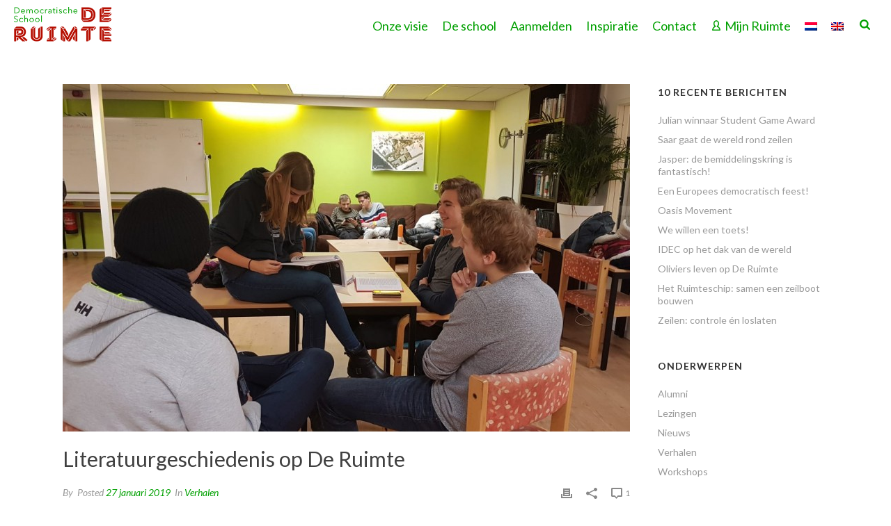

--- FILE ---
content_type: text/html; charset=UTF-8
request_url: https://deruimtesoest.nl/2019/01/literatuurgeschiedenis-op-de-ruimte/
body_size: 26633
content:
<!DOCTYPE html>
<html lang="nl-NL" >
<head>
		<meta charset="UTF-8" /><meta name="viewport" content="width=device-width, initial-scale=1.0, minimum-scale=1.0, maximum-scale=1.0, user-scalable=0" /><meta http-equiv="X-UA-Compatible" content="IE=edge,chrome=1" /><meta name="format-detection" content="telephone=no"><script type="text/javascript">var ajaxurl = "https://deruimtesoest.nl/wp-admin/admin-ajax.php";</script><meta name='robots' content='index, follow, max-image-preview:large, max-snippet:-1, max-video-preview:-1' />
<link rel="alternate" hreflang="nl" href="https://deruimtesoest.nl/2019/01/literatuurgeschiedenis-op-de-ruimte/" />
<link rel="alternate" hreflang="en" href="https://deruimtesoest.nl/2019/01/literatuurgeschiedenis-op-de-ruimte/?lang=en" />
<link rel="alternate" hreflang="x-default" href="https://deruimtesoest.nl/2019/01/literatuurgeschiedenis-op-de-ruimte/" />

		<style id="critical-path-css" type="text/css">
			body,html{width:100%;height:100%;margin:0;padding:0}.page-preloader{top:0;left:0;z-index:999;position:fixed;height:100%;width:100%;text-align:center}.preloader-preview-area{-webkit-animation-delay:-.2s;animation-delay:-.2s;top:50%;-webkit-transform:translateY(100%);-ms-transform:translateY(100%);transform:translateY(100%);margin-top:10px;max-height:calc(50% - 20px);opacity:1;width:100%;text-align:center;position:absolute}.preloader-logo{max-width:90%;top:50%;-webkit-transform:translateY(-100%);-ms-transform:translateY(-100%);transform:translateY(-100%);margin:-10px auto 0 auto;max-height:calc(50% - 20px);opacity:1;position:relative}.ball-pulse>div{width:15px;height:15px;border-radius:100%;margin:2px;-webkit-animation-fill-mode:both;animation-fill-mode:both;display:inline-block;-webkit-animation:ball-pulse .75s infinite cubic-bezier(.2,.68,.18,1.08);animation:ball-pulse .75s infinite cubic-bezier(.2,.68,.18,1.08)}.ball-pulse>div:nth-child(1){-webkit-animation-delay:-.36s;animation-delay:-.36s}.ball-pulse>div:nth-child(2){-webkit-animation-delay:-.24s;animation-delay:-.24s}.ball-pulse>div:nth-child(3){-webkit-animation-delay:-.12s;animation-delay:-.12s}@-webkit-keyframes ball-pulse{0%{-webkit-transform:scale(1);transform:scale(1);opacity:1}45%{-webkit-transform:scale(.1);transform:scale(.1);opacity:.7}80%{-webkit-transform:scale(1);transform:scale(1);opacity:1}}@keyframes ball-pulse{0%{-webkit-transform:scale(1);transform:scale(1);opacity:1}45%{-webkit-transform:scale(.1);transform:scale(.1);opacity:.7}80%{-webkit-transform:scale(1);transform:scale(1);opacity:1}}.ball-clip-rotate-pulse{position:relative;-webkit-transform:translateY(-15px) translateX(-10px);-ms-transform:translateY(-15px) translateX(-10px);transform:translateY(-15px) translateX(-10px);display:inline-block}.ball-clip-rotate-pulse>div{-webkit-animation-fill-mode:both;animation-fill-mode:both;position:absolute;top:0;left:0;border-radius:100%}.ball-clip-rotate-pulse>div:first-child{height:36px;width:36px;top:7px;left:-7px;-webkit-animation:ball-clip-rotate-pulse-scale 1s 0s cubic-bezier(.09,.57,.49,.9) infinite;animation:ball-clip-rotate-pulse-scale 1s 0s cubic-bezier(.09,.57,.49,.9) infinite}.ball-clip-rotate-pulse>div:last-child{position:absolute;width:50px;height:50px;left:-16px;top:-2px;background:0 0;border:2px solid;-webkit-animation:ball-clip-rotate-pulse-rotate 1s 0s cubic-bezier(.09,.57,.49,.9) infinite;animation:ball-clip-rotate-pulse-rotate 1s 0s cubic-bezier(.09,.57,.49,.9) infinite;-webkit-animation-duration:1s;animation-duration:1s}@-webkit-keyframes ball-clip-rotate-pulse-rotate{0%{-webkit-transform:rotate(0) scale(1);transform:rotate(0) scale(1)}50%{-webkit-transform:rotate(180deg) scale(.6);transform:rotate(180deg) scale(.6)}100%{-webkit-transform:rotate(360deg) scale(1);transform:rotate(360deg) scale(1)}}@keyframes ball-clip-rotate-pulse-rotate{0%{-webkit-transform:rotate(0) scale(1);transform:rotate(0) scale(1)}50%{-webkit-transform:rotate(180deg) scale(.6);transform:rotate(180deg) scale(.6)}100%{-webkit-transform:rotate(360deg) scale(1);transform:rotate(360deg) scale(1)}}@-webkit-keyframes ball-clip-rotate-pulse-scale{30%{-webkit-transform:scale(.3);transform:scale(.3)}100%{-webkit-transform:scale(1);transform:scale(1)}}@keyframes ball-clip-rotate-pulse-scale{30%{-webkit-transform:scale(.3);transform:scale(.3)}100%{-webkit-transform:scale(1);transform:scale(1)}}@-webkit-keyframes square-spin{25%{-webkit-transform:perspective(100px) rotateX(180deg) rotateY(0);transform:perspective(100px) rotateX(180deg) rotateY(0)}50%{-webkit-transform:perspective(100px) rotateX(180deg) rotateY(180deg);transform:perspective(100px) rotateX(180deg) rotateY(180deg)}75%{-webkit-transform:perspective(100px) rotateX(0) rotateY(180deg);transform:perspective(100px) rotateX(0) rotateY(180deg)}100%{-webkit-transform:perspective(100px) rotateX(0) rotateY(0);transform:perspective(100px) rotateX(0) rotateY(0)}}@keyframes square-spin{25%{-webkit-transform:perspective(100px) rotateX(180deg) rotateY(0);transform:perspective(100px) rotateX(180deg) rotateY(0)}50%{-webkit-transform:perspective(100px) rotateX(180deg) rotateY(180deg);transform:perspective(100px) rotateX(180deg) rotateY(180deg)}75%{-webkit-transform:perspective(100px) rotateX(0) rotateY(180deg);transform:perspective(100px) rotateX(0) rotateY(180deg)}100%{-webkit-transform:perspective(100px) rotateX(0) rotateY(0);transform:perspective(100px) rotateX(0) rotateY(0)}}.square-spin{display:inline-block}.square-spin>div{-webkit-animation-fill-mode:both;animation-fill-mode:both;width:50px;height:50px;-webkit-animation:square-spin 3s 0s cubic-bezier(.09,.57,.49,.9) infinite;animation:square-spin 3s 0s cubic-bezier(.09,.57,.49,.9) infinite}.cube-transition{position:relative;-webkit-transform:translate(-25px,-25px);-ms-transform:translate(-25px,-25px);transform:translate(-25px,-25px);display:inline-block}.cube-transition>div{-webkit-animation-fill-mode:both;animation-fill-mode:both;width:15px;height:15px;position:absolute;top:-5px;left:-5px;-webkit-animation:cube-transition 1.6s 0s infinite ease-in-out;animation:cube-transition 1.6s 0s infinite ease-in-out}.cube-transition>div:last-child{-webkit-animation-delay:-.8s;animation-delay:-.8s}@-webkit-keyframes cube-transition{25%{-webkit-transform:translateX(50px) scale(.5) rotate(-90deg);transform:translateX(50px) scale(.5) rotate(-90deg)}50%{-webkit-transform:translate(50px,50px) rotate(-180deg);transform:translate(50px,50px) rotate(-180deg)}75%{-webkit-transform:translateY(50px) scale(.5) rotate(-270deg);transform:translateY(50px) scale(.5) rotate(-270deg)}100%{-webkit-transform:rotate(-360deg);transform:rotate(-360deg)}}@keyframes cube-transition{25%{-webkit-transform:translateX(50px) scale(.5) rotate(-90deg);transform:translateX(50px) scale(.5) rotate(-90deg)}50%{-webkit-transform:translate(50px,50px) rotate(-180deg);transform:translate(50px,50px) rotate(-180deg)}75%{-webkit-transform:translateY(50px) scale(.5) rotate(-270deg);transform:translateY(50px) scale(.5) rotate(-270deg)}100%{-webkit-transform:rotate(-360deg);transform:rotate(-360deg)}}.ball-scale>div{border-radius:100%;margin:2px;-webkit-animation-fill-mode:both;animation-fill-mode:both;display:inline-block;height:60px;width:60px;-webkit-animation:ball-scale 1s 0s ease-in-out infinite;animation:ball-scale 1s 0s ease-in-out infinite}@-webkit-keyframes ball-scale{0%{-webkit-transform:scale(0);transform:scale(0)}100%{-webkit-transform:scale(1);transform:scale(1);opacity:0}}@keyframes ball-scale{0%{-webkit-transform:scale(0);transform:scale(0)}100%{-webkit-transform:scale(1);transform:scale(1);opacity:0}}.line-scale>div{-webkit-animation-fill-mode:both;animation-fill-mode:both;display:inline-block;width:5px;height:50px;border-radius:2px;margin:2px}.line-scale>div:nth-child(1){-webkit-animation:line-scale 1s -.5s infinite cubic-bezier(.2,.68,.18,1.08);animation:line-scale 1s -.5s infinite cubic-bezier(.2,.68,.18,1.08)}.line-scale>div:nth-child(2){-webkit-animation:line-scale 1s -.4s infinite cubic-bezier(.2,.68,.18,1.08);animation:line-scale 1s -.4s infinite cubic-bezier(.2,.68,.18,1.08)}.line-scale>div:nth-child(3){-webkit-animation:line-scale 1s -.3s infinite cubic-bezier(.2,.68,.18,1.08);animation:line-scale 1s -.3s infinite cubic-bezier(.2,.68,.18,1.08)}.line-scale>div:nth-child(4){-webkit-animation:line-scale 1s -.2s infinite cubic-bezier(.2,.68,.18,1.08);animation:line-scale 1s -.2s infinite cubic-bezier(.2,.68,.18,1.08)}.line-scale>div:nth-child(5){-webkit-animation:line-scale 1s -.1s infinite cubic-bezier(.2,.68,.18,1.08);animation:line-scale 1s -.1s infinite cubic-bezier(.2,.68,.18,1.08)}@-webkit-keyframes line-scale{0%{-webkit-transform:scaley(1);transform:scaley(1)}50%{-webkit-transform:scaley(.4);transform:scaley(.4)}100%{-webkit-transform:scaley(1);transform:scaley(1)}}@keyframes line-scale{0%{-webkit-transform:scaley(1);transform:scaley(1)}50%{-webkit-transform:scaley(.4);transform:scaley(.4)}100%{-webkit-transform:scaley(1);transform:scaley(1)}}.ball-scale-multiple{position:relative;-webkit-transform:translateY(30px);-ms-transform:translateY(30px);transform:translateY(30px);display:inline-block}.ball-scale-multiple>div{border-radius:100%;-webkit-animation-fill-mode:both;animation-fill-mode:both;margin:2px;position:absolute;left:-30px;top:0;opacity:0;margin:0;width:50px;height:50px;-webkit-animation:ball-scale-multiple 1s 0s linear infinite;animation:ball-scale-multiple 1s 0s linear infinite}.ball-scale-multiple>div:nth-child(2){-webkit-animation-delay:-.2s;animation-delay:-.2s}.ball-scale-multiple>div:nth-child(3){-webkit-animation-delay:-.2s;animation-delay:-.2s}@-webkit-keyframes ball-scale-multiple{0%{-webkit-transform:scale(0);transform:scale(0);opacity:0}5%{opacity:1}100%{-webkit-transform:scale(1);transform:scale(1);opacity:0}}@keyframes ball-scale-multiple{0%{-webkit-transform:scale(0);transform:scale(0);opacity:0}5%{opacity:1}100%{-webkit-transform:scale(1);transform:scale(1);opacity:0}}.ball-pulse-sync{display:inline-block}.ball-pulse-sync>div{width:15px;height:15px;border-radius:100%;margin:2px;-webkit-animation-fill-mode:both;animation-fill-mode:both;display:inline-block}.ball-pulse-sync>div:nth-child(1){-webkit-animation:ball-pulse-sync .6s -.21s infinite ease-in-out;animation:ball-pulse-sync .6s -.21s infinite ease-in-out}.ball-pulse-sync>div:nth-child(2){-webkit-animation:ball-pulse-sync .6s -.14s infinite ease-in-out;animation:ball-pulse-sync .6s -.14s infinite ease-in-out}.ball-pulse-sync>div:nth-child(3){-webkit-animation:ball-pulse-sync .6s -70ms infinite ease-in-out;animation:ball-pulse-sync .6s -70ms infinite ease-in-out}@-webkit-keyframes ball-pulse-sync{33%{-webkit-transform:translateY(10px);transform:translateY(10px)}66%{-webkit-transform:translateY(-10px);transform:translateY(-10px)}100%{-webkit-transform:translateY(0);transform:translateY(0)}}@keyframes ball-pulse-sync{33%{-webkit-transform:translateY(10px);transform:translateY(10px)}66%{-webkit-transform:translateY(-10px);transform:translateY(-10px)}100%{-webkit-transform:translateY(0);transform:translateY(0)}}.transparent-circle{display:inline-block;border-top:.5em solid rgba(255,255,255,.2);border-right:.5em solid rgba(255,255,255,.2);border-bottom:.5em solid rgba(255,255,255,.2);border-left:.5em solid #fff;-webkit-transform:translateZ(0);transform:translateZ(0);-webkit-animation:transparent-circle 1.1s infinite linear;animation:transparent-circle 1.1s infinite linear;width:50px;height:50px;border-radius:50%}.transparent-circle:after{border-radius:50%;width:10em;height:10em}@-webkit-keyframes transparent-circle{0%{-webkit-transform:rotate(0);transform:rotate(0)}100%{-webkit-transform:rotate(360deg);transform:rotate(360deg)}}@keyframes transparent-circle{0%{-webkit-transform:rotate(0);transform:rotate(0)}100%{-webkit-transform:rotate(360deg);transform:rotate(360deg)}}.ball-spin-fade-loader{position:relative;top:-10px;left:-10px;display:inline-block}.ball-spin-fade-loader>div{width:15px;height:15px;border-radius:100%;margin:2px;-webkit-animation-fill-mode:both;animation-fill-mode:both;position:absolute;-webkit-animation:ball-spin-fade-loader 1s infinite linear;animation:ball-spin-fade-loader 1s infinite linear}.ball-spin-fade-loader>div:nth-child(1){top:25px;left:0;animation-delay:-.84s;-webkit-animation-delay:-.84s}.ball-spin-fade-loader>div:nth-child(2){top:17.05px;left:17.05px;animation-delay:-.72s;-webkit-animation-delay:-.72s}.ball-spin-fade-loader>div:nth-child(3){top:0;left:25px;animation-delay:-.6s;-webkit-animation-delay:-.6s}.ball-spin-fade-loader>div:nth-child(4){top:-17.05px;left:17.05px;animation-delay:-.48s;-webkit-animation-delay:-.48s}.ball-spin-fade-loader>div:nth-child(5){top:-25px;left:0;animation-delay:-.36s;-webkit-animation-delay:-.36s}.ball-spin-fade-loader>div:nth-child(6){top:-17.05px;left:-17.05px;animation-delay:-.24s;-webkit-animation-delay:-.24s}.ball-spin-fade-loader>div:nth-child(7){top:0;left:-25px;animation-delay:-.12s;-webkit-animation-delay:-.12s}.ball-spin-fade-loader>div:nth-child(8){top:17.05px;left:-17.05px;animation-delay:0s;-webkit-animation-delay:0s}@-webkit-keyframes ball-spin-fade-loader{50%{opacity:.3;-webkit-transform:scale(.4);transform:scale(.4)}100%{opacity:1;-webkit-transform:scale(1);transform:scale(1)}}@keyframes ball-spin-fade-loader{50%{opacity:.3;-webkit-transform:scale(.4);transform:scale(.4)}100%{opacity:1;-webkit-transform:scale(1);transform:scale(1)}}		</style>

		
	<!-- This site is optimized with the Yoast SEO plugin v23.8 - https://yoast.com/wordpress/plugins/seo/ -->
	<title>Literatuurgeschiedenis op De Ruimte - Democratische school De Ruimte Soest</title>
	<meta name="description" content="Docentschap op De Ruimte: Jasmijn leest uit enthousiasme voor uit De klucht van de Molenaar van G.A. Bredero: &#039;Zo&#039;n gaaf verhaal: alles zit erin!&#039;" />
	<link rel="canonical" href="https://deruimtesoest.nl/2019/01/literatuurgeschiedenis-op-de-ruimte/" />
	<meta property="og:locale" content="nl_NL" />
	<meta property="og:type" content="article" />
	<meta property="og:title" content="Literatuurgeschiedenis op De Ruimte - Democratische school De Ruimte Soest" />
	<meta property="og:description" content="Docentschap op De Ruimte: Jasmijn leest uit enthousiasme voor uit De klucht van de Molenaar van G.A. Bredero: &#039;Zo&#039;n gaaf verhaal: alles zit erin!&#039;" />
	<meta property="og:url" content="https://deruimtesoest.nl/2019/01/literatuurgeschiedenis-op-de-ruimte/" />
	<meta property="og:site_name" content="Democratische school De Ruimte Soest" />
	<meta property="article:publisher" content="https://www.facebook.com/Democratische-school-De-Ruimte-240739829317416" />
	<meta property="article:published_time" content="2019-01-27T15:26:52+00:00" />
	<meta property="article:modified_time" content="2019-01-27T15:40:49+00:00" />
	<meta property="og:image" content="https://deruimtesoest.nl/wp-content/uploads/2019/01/photo-2019-01-25-12-17-15.jpg" />
	<meta property="og:image:width" content="1600" />
	<meta property="og:image:height" content="900" />
	<meta property="og:image:type" content="image/jpeg" />
	<meta name="author" content="Anne Marie Smetsers" />
	<meta name="twitter:card" content="summary_large_image" />
	<meta name="twitter:creator" content="@deruimtesoest" />
	<meta name="twitter:site" content="@deruimtesoest" />
	<meta name="twitter:label1" content="Geschreven door" />
	<meta name="twitter:data1" content="Anne Marie Smetsers" />
	<meta name="twitter:label2" content="Geschatte leestijd" />
	<meta name="twitter:data2" content="1 minuut" />
	<script type="application/ld+json" class="yoast-schema-graph">{"@context":"https://schema.org","@graph":[{"@type":"Article","@id":"https://deruimtesoest.nl/2019/01/literatuurgeschiedenis-op-de-ruimte/#article","isPartOf":{"@id":"https://deruimtesoest.nl/2019/01/literatuurgeschiedenis-op-de-ruimte/"},"author":{"name":"Anne Marie Smetsers","@id":"https://deruimtesoest.nl/#/schema/person/665466d5fecfe43269fbc33f44eb100b"},"headline":"Literatuurgeschiedenis op De Ruimte","datePublished":"2019-01-27T15:26:52+00:00","dateModified":"2019-01-27T15:40:49+00:00","mainEntityOfPage":{"@id":"https://deruimtesoest.nl/2019/01/literatuurgeschiedenis-op-de-ruimte/"},"wordCount":129,"commentCount":1,"publisher":{"@id":"https://deruimtesoest.nl/#organization"},"image":{"@id":"https://deruimtesoest.nl/2019/01/literatuurgeschiedenis-op-de-ruimte/#primaryimage"},"thumbnailUrl":"https://deruimtesoest.nl/wp-content/uploads/2019/01/photo-2019-01-25-12-17-15.jpg","keywords":["Docentschap","intrinsieke motivatie","leren","leren in vrijheid","presenteren","studenten","vrijheid"],"articleSection":["Verhalen"],"inLanguage":"nl-NL","potentialAction":[{"@type":"CommentAction","name":"Comment","target":["https://deruimtesoest.nl/2019/01/literatuurgeschiedenis-op-de-ruimte/#respond"]}]},{"@type":"WebPage","@id":"https://deruimtesoest.nl/2019/01/literatuurgeschiedenis-op-de-ruimte/","url":"https://deruimtesoest.nl/2019/01/literatuurgeschiedenis-op-de-ruimte/","name":"Literatuurgeschiedenis op De Ruimte - Democratische school De Ruimte Soest","isPartOf":{"@id":"https://deruimtesoest.nl/#website"},"primaryImageOfPage":{"@id":"https://deruimtesoest.nl/2019/01/literatuurgeschiedenis-op-de-ruimte/#primaryimage"},"image":{"@id":"https://deruimtesoest.nl/2019/01/literatuurgeschiedenis-op-de-ruimte/#primaryimage"},"thumbnailUrl":"https://deruimtesoest.nl/wp-content/uploads/2019/01/photo-2019-01-25-12-17-15.jpg","datePublished":"2019-01-27T15:26:52+00:00","dateModified":"2019-01-27T15:40:49+00:00","description":"Docentschap op De Ruimte: Jasmijn leest uit enthousiasme voor uit De klucht van de Molenaar van G.A. Bredero: 'Zo'n gaaf verhaal: alles zit erin!'","breadcrumb":{"@id":"https://deruimtesoest.nl/2019/01/literatuurgeschiedenis-op-de-ruimte/#breadcrumb"},"inLanguage":"nl-NL","potentialAction":[{"@type":"ReadAction","target":["https://deruimtesoest.nl/2019/01/literatuurgeschiedenis-op-de-ruimte/"]}]},{"@type":"ImageObject","inLanguage":"nl-NL","@id":"https://deruimtesoest.nl/2019/01/literatuurgeschiedenis-op-de-ruimte/#primaryimage","url":"https://deruimtesoest.nl/wp-content/uploads/2019/01/photo-2019-01-25-12-17-15.jpg","contentUrl":"https://deruimtesoest.nl/wp-content/uploads/2019/01/photo-2019-01-25-12-17-15.jpg","width":1600,"height":900},{"@type":"BreadcrumbList","@id":"https://deruimtesoest.nl/2019/01/literatuurgeschiedenis-op-de-ruimte/#breadcrumb","itemListElement":[{"@type":"ListItem","position":1,"name":"welkom","item":"https://deruimtesoest.nl/"},{"@type":"ListItem","position":2,"name":"Literatuurgeschiedenis op De Ruimte"}]},{"@type":"WebSite","@id":"https://deruimtesoest.nl/#website","url":"https://deruimtesoest.nl/","name":"Democratische school De Ruimte Soest","description":"","publisher":{"@id":"https://deruimtesoest.nl/#organization"},"potentialAction":[{"@type":"SearchAction","target":{"@type":"EntryPoint","urlTemplate":"https://deruimtesoest.nl/?s={search_term_string}"},"query-input":{"@type":"PropertyValueSpecification","valueRequired":true,"valueName":"search_term_string"}}],"inLanguage":"nl-NL"},{"@type":"Organization","@id":"https://deruimtesoest.nl/#organization","name":"Democratische school De Ruimte Soest","url":"https://deruimtesoest.nl/","logo":{"@type":"ImageObject","inLanguage":"nl-NL","@id":"https://deruimtesoest.nl/#/schema/logo/image/","url":"https://deruimtesoest.nl/wp-content/uploads/2017/08/democratische-school-de-ruimte-logo.png","contentUrl":"https://deruimtesoest.nl/wp-content/uploads/2017/08/democratische-school-de-ruimte-logo.png","width":240,"height":120,"caption":"Democratische school De Ruimte Soest"},"image":{"@id":"https://deruimtesoest.nl/#/schema/logo/image/"},"sameAs":["https://www.facebook.com/Democratische-school-De-Ruimte-240739829317416","https://x.com/deruimtesoest","https://www.instagram.com/de_ruimte_soest","https://www.youtube.com/channel/UCxEBVvFRgNdoHmiaX6AsF0Q"]},{"@type":"Person","@id":"https://deruimtesoest.nl/#/schema/person/665466d5fecfe43269fbc33f44eb100b","name":"Anne Marie Smetsers","image":{"@type":"ImageObject","inLanguage":"nl-NL","@id":"https://deruimtesoest.nl/#/schema/person/image/","url":"https://deruimtesoest.nl/wp-content/uploads/2017/08/annemariesmetsers-96x96.jpg","contentUrl":"https://deruimtesoest.nl/wp-content/uploads/2017/08/annemariesmetsers-96x96.jpg","caption":"Anne Marie Smetsers"},"description":"Staflid en docent Nederlands"}]}</script>
	<!-- / Yoast SEO plugin. -->


<link rel="alternate" type="application/rss+xml" title="Democratische school De Ruimte Soest &raquo; feed" href="https://deruimtesoest.nl/feed/" />
<link rel="alternate" type="application/rss+xml" title="Democratische school De Ruimte Soest &raquo; reactiesfeed" href="https://deruimtesoest.nl/comments/feed/" />

<link rel="shortcut icon" href="/wp-content/uploads/2017/09/democratische-school-de-ruimte-favicon.png"  />
<link rel="apple-touch-icon-precomposed" href="http://../wp-content/uploads/2017/09/democratische-school-de-ruimte-favicon.png">
<link rel="apple-touch-icon-precomposed" sizes="114x114" href="http://../wp-content/uploads/2017/09/democratische-school-de-ruimte-favicon.png">
<link rel="apple-touch-icon-precomposed" sizes="72x72" href="http://../wp-content/uploads/2017/09/democratische-school-de-ruimte-favicon.png">
<link rel="apple-touch-icon-precomposed" sizes="144x144" href="http://../wp-content/uploads/2017/09/democratische-school-de-ruimte-favicon.png">
<link rel="alternate" type="application/rss+xml" title="Democratische school De Ruimte Soest &raquo; Literatuurgeschiedenis op De Ruimte reactiesfeed" href="https://deruimtesoest.nl/2019/01/literatuurgeschiedenis-op-de-ruimte/feed/" />
<script type="text/javascript">window.abb = {};php = {};window.PHP = {};PHP.ajax = "https://deruimtesoest.nl/wp-admin/admin-ajax.php";PHP.wp_p_id = "2668";var mk_header_parallax, mk_banner_parallax, mk_page_parallax, mk_footer_parallax, mk_body_parallax;var mk_images_dir = "https://deruimtesoest.nl/wp-content/themes/jupiter/assets/images",mk_theme_js_path = "https://deruimtesoest.nl/wp-content/themes/jupiter/assets/js",mk_theme_dir = "https://deruimtesoest.nl/wp-content/themes/jupiter",mk_captcha_placeholder = "Enter Captcha",mk_captcha_invalid_txt = "Invalid. Try again.",mk_captcha_correct_txt = "Captcha correct.",mk_responsive_nav_width = 960,mk_vertical_header_back = "Back",mk_vertical_header_anim = "1",mk_check_rtl = true,mk_grid_width = 1140,mk_ajax_search_option = "beside_nav",mk_preloader_bg_color = "#ffffff",mk_accent_color = "#404040",mk_go_to_top =  "false",mk_smooth_scroll =  "true",mk_show_background_video =  "true",mk_preloader_bar_color = "#404040",mk_preloader_logo = "/wp-content/uploads/2017/08/democratische-school-de-ruimte-logo.png";var mk_header_parallax = false,mk_banner_parallax = false,mk_footer_parallax = false,mk_body_parallax = false,mk_no_more_posts = "No More Posts",mk_typekit_id   = "",mk_google_fonts = ["Lato:100italic,200italic,300italic,400italic,500italic,600italic,700italic,800italic,900italic,100,200,300,400,500,600,700,800,900"],mk_global_lazyload = true;</script><link rel='stylesheet' id='wp-block-library-css' href='https://deruimtesoest.nl/wp-includes/css/dist/block-library/style.min.css?ver=6.6.4' type='text/css' media='all' />
<style id='wp-block-library-theme-inline-css' type='text/css'>
.wp-block-audio :where(figcaption){color:#555;font-size:13px;text-align:center}.is-dark-theme .wp-block-audio :where(figcaption){color:#ffffffa6}.wp-block-audio{margin:0 0 1em}.wp-block-code{border:1px solid #ccc;border-radius:4px;font-family:Menlo,Consolas,monaco,monospace;padding:.8em 1em}.wp-block-embed :where(figcaption){color:#555;font-size:13px;text-align:center}.is-dark-theme .wp-block-embed :where(figcaption){color:#ffffffa6}.wp-block-embed{margin:0 0 1em}.blocks-gallery-caption{color:#555;font-size:13px;text-align:center}.is-dark-theme .blocks-gallery-caption{color:#ffffffa6}:root :where(.wp-block-image figcaption){color:#555;font-size:13px;text-align:center}.is-dark-theme :root :where(.wp-block-image figcaption){color:#ffffffa6}.wp-block-image{margin:0 0 1em}.wp-block-pullquote{border-bottom:4px solid;border-top:4px solid;color:currentColor;margin-bottom:1.75em}.wp-block-pullquote cite,.wp-block-pullquote footer,.wp-block-pullquote__citation{color:currentColor;font-size:.8125em;font-style:normal;text-transform:uppercase}.wp-block-quote{border-left:.25em solid;margin:0 0 1.75em;padding-left:1em}.wp-block-quote cite,.wp-block-quote footer{color:currentColor;font-size:.8125em;font-style:normal;position:relative}.wp-block-quote.has-text-align-right{border-left:none;border-right:.25em solid;padding-left:0;padding-right:1em}.wp-block-quote.has-text-align-center{border:none;padding-left:0}.wp-block-quote.is-large,.wp-block-quote.is-style-large,.wp-block-quote.is-style-plain{border:none}.wp-block-search .wp-block-search__label{font-weight:700}.wp-block-search__button{border:1px solid #ccc;padding:.375em .625em}:where(.wp-block-group.has-background){padding:1.25em 2.375em}.wp-block-separator.has-css-opacity{opacity:.4}.wp-block-separator{border:none;border-bottom:2px solid;margin-left:auto;margin-right:auto}.wp-block-separator.has-alpha-channel-opacity{opacity:1}.wp-block-separator:not(.is-style-wide):not(.is-style-dots){width:100px}.wp-block-separator.has-background:not(.is-style-dots){border-bottom:none;height:1px}.wp-block-separator.has-background:not(.is-style-wide):not(.is-style-dots){height:2px}.wp-block-table{margin:0 0 1em}.wp-block-table td,.wp-block-table th{word-break:normal}.wp-block-table :where(figcaption){color:#555;font-size:13px;text-align:center}.is-dark-theme .wp-block-table :where(figcaption){color:#ffffffa6}.wp-block-video :where(figcaption){color:#555;font-size:13px;text-align:center}.is-dark-theme .wp-block-video :where(figcaption){color:#ffffffa6}.wp-block-video{margin:0 0 1em}:root :where(.wp-block-template-part.has-background){margin-bottom:0;margin-top:0;padding:1.25em 2.375em}
</style>
<style id='classic-theme-styles-inline-css' type='text/css'>
/*! This file is auto-generated */
.wp-block-button__link{color:#fff;background-color:#32373c;border-radius:9999px;box-shadow:none;text-decoration:none;padding:calc(.667em + 2px) calc(1.333em + 2px);font-size:1.125em}.wp-block-file__button{background:#32373c;color:#fff;text-decoration:none}
</style>
<style id='global-styles-inline-css' type='text/css'>
:root{--wp--preset--aspect-ratio--square: 1;--wp--preset--aspect-ratio--4-3: 4/3;--wp--preset--aspect-ratio--3-4: 3/4;--wp--preset--aspect-ratio--3-2: 3/2;--wp--preset--aspect-ratio--2-3: 2/3;--wp--preset--aspect-ratio--16-9: 16/9;--wp--preset--aspect-ratio--9-16: 9/16;--wp--preset--color--black: #000000;--wp--preset--color--cyan-bluish-gray: #abb8c3;--wp--preset--color--white: #ffffff;--wp--preset--color--pale-pink: #f78da7;--wp--preset--color--vivid-red: #cf2e2e;--wp--preset--color--luminous-vivid-orange: #ff6900;--wp--preset--color--luminous-vivid-amber: #fcb900;--wp--preset--color--light-green-cyan: #7bdcb5;--wp--preset--color--vivid-green-cyan: #00d084;--wp--preset--color--pale-cyan-blue: #8ed1fc;--wp--preset--color--vivid-cyan-blue: #0693e3;--wp--preset--color--vivid-purple: #9b51e0;--wp--preset--gradient--vivid-cyan-blue-to-vivid-purple: linear-gradient(135deg,rgba(6,147,227,1) 0%,rgb(155,81,224) 100%);--wp--preset--gradient--light-green-cyan-to-vivid-green-cyan: linear-gradient(135deg,rgb(122,220,180) 0%,rgb(0,208,130) 100%);--wp--preset--gradient--luminous-vivid-amber-to-luminous-vivid-orange: linear-gradient(135deg,rgba(252,185,0,1) 0%,rgba(255,105,0,1) 100%);--wp--preset--gradient--luminous-vivid-orange-to-vivid-red: linear-gradient(135deg,rgba(255,105,0,1) 0%,rgb(207,46,46) 100%);--wp--preset--gradient--very-light-gray-to-cyan-bluish-gray: linear-gradient(135deg,rgb(238,238,238) 0%,rgb(169,184,195) 100%);--wp--preset--gradient--cool-to-warm-spectrum: linear-gradient(135deg,rgb(74,234,220) 0%,rgb(151,120,209) 20%,rgb(207,42,186) 40%,rgb(238,44,130) 60%,rgb(251,105,98) 80%,rgb(254,248,76) 100%);--wp--preset--gradient--blush-light-purple: linear-gradient(135deg,rgb(255,206,236) 0%,rgb(152,150,240) 100%);--wp--preset--gradient--blush-bordeaux: linear-gradient(135deg,rgb(254,205,165) 0%,rgb(254,45,45) 50%,rgb(107,0,62) 100%);--wp--preset--gradient--luminous-dusk: linear-gradient(135deg,rgb(255,203,112) 0%,rgb(199,81,192) 50%,rgb(65,88,208) 100%);--wp--preset--gradient--pale-ocean: linear-gradient(135deg,rgb(255,245,203) 0%,rgb(182,227,212) 50%,rgb(51,167,181) 100%);--wp--preset--gradient--electric-grass: linear-gradient(135deg,rgb(202,248,128) 0%,rgb(113,206,126) 100%);--wp--preset--gradient--midnight: linear-gradient(135deg,rgb(2,3,129) 0%,rgb(40,116,252) 100%);--wp--preset--font-size--small: 13px;--wp--preset--font-size--medium: 20px;--wp--preset--font-size--large: 36px;--wp--preset--font-size--x-large: 42px;--wp--preset--spacing--20: 0.44rem;--wp--preset--spacing--30: 0.67rem;--wp--preset--spacing--40: 1rem;--wp--preset--spacing--50: 1.5rem;--wp--preset--spacing--60: 2.25rem;--wp--preset--spacing--70: 3.38rem;--wp--preset--spacing--80: 5.06rem;--wp--preset--shadow--natural: 6px 6px 9px rgba(0, 0, 0, 0.2);--wp--preset--shadow--deep: 12px 12px 50px rgba(0, 0, 0, 0.4);--wp--preset--shadow--sharp: 6px 6px 0px rgba(0, 0, 0, 0.2);--wp--preset--shadow--outlined: 6px 6px 0px -3px rgba(255, 255, 255, 1), 6px 6px rgba(0, 0, 0, 1);--wp--preset--shadow--crisp: 6px 6px 0px rgba(0, 0, 0, 1);}:where(.is-layout-flex){gap: 0.5em;}:where(.is-layout-grid){gap: 0.5em;}body .is-layout-flex{display: flex;}.is-layout-flex{flex-wrap: wrap;align-items: center;}.is-layout-flex > :is(*, div){margin: 0;}body .is-layout-grid{display: grid;}.is-layout-grid > :is(*, div){margin: 0;}:where(.wp-block-columns.is-layout-flex){gap: 2em;}:where(.wp-block-columns.is-layout-grid){gap: 2em;}:where(.wp-block-post-template.is-layout-flex){gap: 1.25em;}:where(.wp-block-post-template.is-layout-grid){gap: 1.25em;}.has-black-color{color: var(--wp--preset--color--black) !important;}.has-cyan-bluish-gray-color{color: var(--wp--preset--color--cyan-bluish-gray) !important;}.has-white-color{color: var(--wp--preset--color--white) !important;}.has-pale-pink-color{color: var(--wp--preset--color--pale-pink) !important;}.has-vivid-red-color{color: var(--wp--preset--color--vivid-red) !important;}.has-luminous-vivid-orange-color{color: var(--wp--preset--color--luminous-vivid-orange) !important;}.has-luminous-vivid-amber-color{color: var(--wp--preset--color--luminous-vivid-amber) !important;}.has-light-green-cyan-color{color: var(--wp--preset--color--light-green-cyan) !important;}.has-vivid-green-cyan-color{color: var(--wp--preset--color--vivid-green-cyan) !important;}.has-pale-cyan-blue-color{color: var(--wp--preset--color--pale-cyan-blue) !important;}.has-vivid-cyan-blue-color{color: var(--wp--preset--color--vivid-cyan-blue) !important;}.has-vivid-purple-color{color: var(--wp--preset--color--vivid-purple) !important;}.has-black-background-color{background-color: var(--wp--preset--color--black) !important;}.has-cyan-bluish-gray-background-color{background-color: var(--wp--preset--color--cyan-bluish-gray) !important;}.has-white-background-color{background-color: var(--wp--preset--color--white) !important;}.has-pale-pink-background-color{background-color: var(--wp--preset--color--pale-pink) !important;}.has-vivid-red-background-color{background-color: var(--wp--preset--color--vivid-red) !important;}.has-luminous-vivid-orange-background-color{background-color: var(--wp--preset--color--luminous-vivid-orange) !important;}.has-luminous-vivid-amber-background-color{background-color: var(--wp--preset--color--luminous-vivid-amber) !important;}.has-light-green-cyan-background-color{background-color: var(--wp--preset--color--light-green-cyan) !important;}.has-vivid-green-cyan-background-color{background-color: var(--wp--preset--color--vivid-green-cyan) !important;}.has-pale-cyan-blue-background-color{background-color: var(--wp--preset--color--pale-cyan-blue) !important;}.has-vivid-cyan-blue-background-color{background-color: var(--wp--preset--color--vivid-cyan-blue) !important;}.has-vivid-purple-background-color{background-color: var(--wp--preset--color--vivid-purple) !important;}.has-black-border-color{border-color: var(--wp--preset--color--black) !important;}.has-cyan-bluish-gray-border-color{border-color: var(--wp--preset--color--cyan-bluish-gray) !important;}.has-white-border-color{border-color: var(--wp--preset--color--white) !important;}.has-pale-pink-border-color{border-color: var(--wp--preset--color--pale-pink) !important;}.has-vivid-red-border-color{border-color: var(--wp--preset--color--vivid-red) !important;}.has-luminous-vivid-orange-border-color{border-color: var(--wp--preset--color--luminous-vivid-orange) !important;}.has-luminous-vivid-amber-border-color{border-color: var(--wp--preset--color--luminous-vivid-amber) !important;}.has-light-green-cyan-border-color{border-color: var(--wp--preset--color--light-green-cyan) !important;}.has-vivid-green-cyan-border-color{border-color: var(--wp--preset--color--vivid-green-cyan) !important;}.has-pale-cyan-blue-border-color{border-color: var(--wp--preset--color--pale-cyan-blue) !important;}.has-vivid-cyan-blue-border-color{border-color: var(--wp--preset--color--vivid-cyan-blue) !important;}.has-vivid-purple-border-color{border-color: var(--wp--preset--color--vivid-purple) !important;}.has-vivid-cyan-blue-to-vivid-purple-gradient-background{background: var(--wp--preset--gradient--vivid-cyan-blue-to-vivid-purple) !important;}.has-light-green-cyan-to-vivid-green-cyan-gradient-background{background: var(--wp--preset--gradient--light-green-cyan-to-vivid-green-cyan) !important;}.has-luminous-vivid-amber-to-luminous-vivid-orange-gradient-background{background: var(--wp--preset--gradient--luminous-vivid-amber-to-luminous-vivid-orange) !important;}.has-luminous-vivid-orange-to-vivid-red-gradient-background{background: var(--wp--preset--gradient--luminous-vivid-orange-to-vivid-red) !important;}.has-very-light-gray-to-cyan-bluish-gray-gradient-background{background: var(--wp--preset--gradient--very-light-gray-to-cyan-bluish-gray) !important;}.has-cool-to-warm-spectrum-gradient-background{background: var(--wp--preset--gradient--cool-to-warm-spectrum) !important;}.has-blush-light-purple-gradient-background{background: var(--wp--preset--gradient--blush-light-purple) !important;}.has-blush-bordeaux-gradient-background{background: var(--wp--preset--gradient--blush-bordeaux) !important;}.has-luminous-dusk-gradient-background{background: var(--wp--preset--gradient--luminous-dusk) !important;}.has-pale-ocean-gradient-background{background: var(--wp--preset--gradient--pale-ocean) !important;}.has-electric-grass-gradient-background{background: var(--wp--preset--gradient--electric-grass) !important;}.has-midnight-gradient-background{background: var(--wp--preset--gradient--midnight) !important;}.has-small-font-size{font-size: var(--wp--preset--font-size--small) !important;}.has-medium-font-size{font-size: var(--wp--preset--font-size--medium) !important;}.has-large-font-size{font-size: var(--wp--preset--font-size--large) !important;}.has-x-large-font-size{font-size: var(--wp--preset--font-size--x-large) !important;}
:where(.wp-block-post-template.is-layout-flex){gap: 1.25em;}:where(.wp-block-post-template.is-layout-grid){gap: 1.25em;}
:where(.wp-block-columns.is-layout-flex){gap: 2em;}:where(.wp-block-columns.is-layout-grid){gap: 2em;}
:root :where(.wp-block-pullquote){font-size: 1.5em;line-height: 1.6;}
</style>
<link rel='stylesheet' id='wpml-blocks-css' href='https://deruimtesoest.nl/wp-content/plugins/sitepress-multilingual-cms/dist/css/blocks/styles.css?ver=4.6.13' type='text/css' media='all' />
<link rel='stylesheet' id='uaf_client_css-css' href='https://deruimtesoest.nl/wp-content/uploads/useanyfont/uaf.css?ver=1727846818' type='text/css' media='all' />
<link rel='stylesheet' id='wpml-menu-item-0-css' href='https://deruimtesoest.nl/wp-content/plugins/sitepress-multilingual-cms/templates/language-switchers/menu-item/style.min.css?ver=1' type='text/css' media='all' />
<style id='wpml-menu-item-0-inline-css' type='text/css'>
.wpml-ls-slot-62.wpml-ls-current-language, .wpml-ls-slot-62.wpml-ls-current-language a, .wpml-ls-slot-62.wpml-ls-current-language a:visited{color:#1e73be;}
</style>
<link rel='stylesheet' id='theme-styles-css' href='https://deruimtesoest.nl/wp-content/themes/jupiter/assets/stylesheet/min/full-styles.6.12.1.css?ver=1628143540' type='text/css' media='all' />
<style id='theme-styles-inline-css' type='text/css'>

			#wpadminbar {
				-webkit-backface-visibility: hidden;
				backface-visibility: hidden;
				-webkit-perspective: 1000;
				-ms-perspective: 1000;
				perspective: 1000;
				-webkit-transform: translateZ(0px);
				-ms-transform: translateZ(0px);
				transform: translateZ(0px);
			}
			@media screen and (max-width: 600px) {
				#wpadminbar {
					position: fixed !important;
				}
			}
		
body { background-color:#fff; } .hb-custom-header #mk-page-introduce, #mk-page-introduce { background-size:cover;-webkit-background-size:cover;-moz-background-size:cover; } .hb-custom-header > div, .mk-header-bg { background-color:#ffffff; } .mk-classic-nav-bg { background-color:#ffffff; } .master-holder-bg { background-color:#fff; } #mk-footer { background-color:#8fb2c1; } #mk-boxed-layout { -webkit-box-shadow:0 0 0px rgba(0, 0, 0, 0); -moz-box-shadow:0 0 0px rgba(0, 0, 0, 0); box-shadow:0 0 0px rgba(0, 0, 0, 0); } .mk-news-tab .mk-tabs-tabs .is-active a, .mk-fancy-title.pattern-style span, .mk-fancy-title.pattern-style.color-gradient span:after, .page-bg-color { background-color:#fff; } .page-title { font-size:20px; color:#4d4d4d; text-transform:none; font-weight:400; letter-spacing:2px; } .page-subtitle { font-size:14px; line-height:100%; color:#a3a3a3; font-size:14px; text-transform:none; } .header-style-1 .mk-header-padding-wrapper, .header-style-2 .mk-header-padding-wrapper, .header-style-3 .mk-header-padding-wrapper { padding-top:71px; } .mk-process-steps[max-width~="950px"] ul::before { display:none !important; } .mk-process-steps[max-width~="950px"] li { margin-bottom:30px !important; width:100% !important; text-align:center; } .mk-event-countdown-ul[max-width~="750px"] li { width:90%; display:block; margin:0 auto 15px; } body { font-family:Arial, Helvetica, sans-serif } body, p { font-family:Lato } @font-face { font-family:'star'; src:url('https://deruimtesoest.nl/wp-content/themes/jupiter/assets/stylesheet/fonts/star/font.eot'); src:url('https://deruimtesoest.nl/wp-content/themes/jupiter/assets/stylesheet/fonts/star/font.eot?#iefix') format('embedded-opentype'), url('https://deruimtesoest.nl/wp-content/themes/jupiter/assets/stylesheet/fonts/star/font.woff') format('woff'), url('https://deruimtesoest.nl/wp-content/themes/jupiter/assets/stylesheet/fonts/star/font.ttf') format('truetype'), url('https://deruimtesoest.nl/wp-content/themes/jupiter/assets/stylesheet/fonts/star/font.svg#star') format('svg'); font-weight:normal; font-style:normal; } @font-face { font-family:'WooCommerce'; src:url('https://deruimtesoest.nl/wp-content/themes/jupiter/assets/stylesheet/fonts/woocommerce/font.eot'); src:url('https://deruimtesoest.nl/wp-content/themes/jupiter/assets/stylesheet/fonts/woocommerce/font.eot?#iefix') format('embedded-opentype'), url('https://deruimtesoest.nl/wp-content/themes/jupiter/assets/stylesheet/fonts/woocommerce/font.woff') format('woff'), url('https://deruimtesoest.nl/wp-content/themes/jupiter/assets/stylesheet/fonts/woocommerce/font.ttf') format('truetype'), url('https://deruimtesoest.nl/wp-content/themes/jupiter/assets/stylesheet/fonts/woocommerce/font.svg#WooCommerce') format('svg'); font-weight:normal; font-style:normal; } #shailan-countdown-2_1, .shailan-countdown-2, #shailan-countdown-5_2, #shailan-countdown-5_1, .shailan-countdown-5, #shailan-countdown-7, .shailan-countdown-7 { color:#FFF; font-family:'Lato' !important; line-height:28px; font-size:30px; font-weight:600; text-align:left !important; } #shailan-countdown-2_1 a, .shailan-countdown-2, #shailan-countdown-5_2, #shailan-countdown-5_1, .shailan-countdown-5 a, .shailan-countdown-7 a { color:#FFF !important; } #shailan-countdown-2_1 a, .shailan-countdown-2 a, #shailan-countdown-5_2 a, #shailan-countdown-5_1 a, .shailan-countdown-5 a, #shailan-countdown-7 a, .shailan-countdown-7 a { text-decoration:underline; } .countdown_descr { line-height:130%; font-size:72%; } .countdown_section { padding-top:20px; padding-bottom:0px; text-transform:lowercase; } .hasCountdown { padding-top:10px !important; padding-bottom:20px !important; } .mk-blog-hero.bold-style:before { background-color:transparant; opacity:0 !important; } .master-holder.blog-style-bold .mk-about-author-wrapper .about-author-title { display:none !important; } .mk-love-holder { display:none !important; } .instagram-title { font-family:'Lato' !important; } .inhoudsopgave a { padding:0; margin:0; font-size:15px; color:#404040; text-decoration:none !important; } .a_margin-10-0 { margin:0 0; } .mk-social-network-shortcode a:hover { fill:#B40D00 !important; } .mk-blog-grid-item .the-title a { font-weight:800 !important; color:#404040 !important; font-size:0.6em; } .mk-blog-grid-item.blockquote-post-type .blog-grid-holder .blog-blockquote-content a { color:#404040 !important; } .mk-blog-grid-item .the-excerpt p { font-size:90%; margin-bottom:1px; } #mk-page-introduce.intro-left { display:none; } .mk-blog-single .blog-blockquote-content a { color:#404040; } .mk-blog-single .email-icon { display:none; } .image-hover-overlay { background-color:transparent !important; display:none !important; } .post-type-badge { display:none !important; } :target:before { content:""; display:block; height:90px; margin:-90px 0 0; } .leesmeer a { margin:0; font-size:16px; color:#404040; text-decoration:none !important; } .widget_nav_menu { line-height:1.1em !important; font-size:15px !important; } #mk-footer .mk-social-network-shortcode a svg { fill:#FFF !important; margin-top:15px; } ul { margin-left:0.3em; } ol { margin-left:1.1em; } .oproep { margin-bottom:5px !important; } .oproep a { color:#FFF; text-decoration:underline; } .oproepkader .page-section-content { padding:15px 0 15px 0 !important; } .widget_nav_menu ul li.current_page_item a { background-color:rgba(0,0,0,.0); font-weight:900; } pre { border:0px solid #e8e8e8; padding:10px 10px; background:#FFD400; } h1, h2, h3, h4, h5, h6 { word-wrap:normal !important; overflow-wrap:normal !importamt; } a, p { -ms-word-wrap:normal; word-wrap:normal !important; overflow-wrap:normal !importamt; } @media screen and (max-width:960px){ .widget { margin-bottom:0px !important; } } .mk-responsive-nav li ul li .megamenu-title, .mk-responsive-nav li ul li a { font-size:16px; margin-left:5px; } .mk-responsive-nav > li { border-bottom:0px solid rgba(128,128,128,.2); } .mk-responsive-nav > li > ul { border-top:0px solid rgba(128,128,128,.2); } .mk-responsive-nav li a { font-size:16px; } input[type="search"], input[type="text"], textarea { font-size:16px !important; } .has-cookie-bar #catapult-cookie-bar { padding:5px 20px 5px; } #catapult-cookie-bar a { text-decoration:underline; } .videoWrapper { position:relative; padding-bottom:56.25%; height:0; } .videoWrapper iframe { position:absolute; top:0; left:0; width:100%; height:100%; } .screen-reader-text { display:none; } .main-navigation-ul > li.menu-item a.menu-item-link svg { margin-bottom:6px; margin-right:4px !important; }
</style>
<link rel='stylesheet' id='mkhb-render-css' href='https://deruimtesoest.nl/wp-content/themes/jupiter/header-builder/includes/assets/css/mkhb-render.css?ver=6.12.1' type='text/css' media='all' />
<link rel='stylesheet' id='mkhb-row-css' href='https://deruimtesoest.nl/wp-content/themes/jupiter/header-builder/includes/assets/css/mkhb-row.css?ver=6.12.1' type='text/css' media='all' />
<link rel='stylesheet' id='mkhb-column-css' href='https://deruimtesoest.nl/wp-content/themes/jupiter/header-builder/includes/assets/css/mkhb-column.css?ver=6.12.1' type='text/css' media='all' />
<link rel='stylesheet' id='theme-options-css' href='https://deruimtesoest.nl/wp-content/uploads/mk_assets/theme-options-production-1769033620.css?ver=1769033615' type='text/css' media='all' />
<link rel='stylesheet' id='jupiter-donut-shortcodes-css' href='https://deruimtesoest.nl/wp-content/plugins/jupiter-donut/assets/css/shortcodes-styles.min.css?ver=1.6.1' type='text/css' media='all' />
<link rel='stylesheet' id='mk-style-css' href='https://deruimtesoest.nl/wp-content/themes/jupiter-child/style.css?ver=6.6.4' type='text/css' media='all' />
<script type="text/javascript" data-noptimize='' data-no-minify='' src="https://deruimtesoest.nl/wp-content/themes/jupiter/assets/js/plugins/wp-enqueue/webfontloader.js?ver=6.6.4" id="mk-webfontloader-js"></script>
<script type="text/javascript" id="mk-webfontloader-js-after">
/* <![CDATA[ */
WebFontConfig = {
	timeout: 2000
}

if ( mk_typekit_id.length > 0 ) {
	WebFontConfig.typekit = {
		id: mk_typekit_id
	}
}

if ( mk_google_fonts.length > 0 ) {
	WebFontConfig.google = {
		families:  mk_google_fonts
	}
}

if ( (mk_google_fonts.length > 0 || mk_typekit_id.length > 0) && navigator.userAgent.indexOf("Speed Insights") == -1) {
	WebFont.load( WebFontConfig );
}
		
/* ]]> */
</script>
<script type="text/javascript" src="https://deruimtesoest.nl/wp-includes/js/jquery/jquery.min.js?ver=3.7.1" id="jquery-core-js"></script>
<script type="text/javascript" src="https://deruimtesoest.nl/wp-includes/js/jquery/jquery-migrate.min.js?ver=3.4.1" id="jquery-migrate-js"></script>
<script type="text/javascript" src="https://deruimtesoest.nl/wp-content/plugins/sticky-menu-or-anything-on-scroll/assets/js/jq-sticky-anything.min.js?ver=2.1.1" id="stickyAnythingLib-js"></script>
<script></script><link rel="https://api.w.org/" href="https://deruimtesoest.nl/wp-json/" /><link rel="alternate" title="JSON" type="application/json" href="https://deruimtesoest.nl/wp-json/wp/v2/posts/2668" /><link rel="EditURI" type="application/rsd+xml" title="RSD" href="https://deruimtesoest.nl/xmlrpc.php?rsd" />
<meta name="generator" content="WordPress 6.6.4" />
<link rel='shortlink' href='https://deruimtesoest.nl/?p=2668' />
<link rel="alternate" title="oEmbed (JSON)" type="application/json+oembed" href="https://deruimtesoest.nl/wp-json/oembed/1.0/embed?url=https%3A%2F%2Fderuimtesoest.nl%2F2019%2F01%2Fliteratuurgeschiedenis-op-de-ruimte%2F" />
<link rel="alternate" title="oEmbed (XML)" type="text/xml+oembed" href="https://deruimtesoest.nl/wp-json/oembed/1.0/embed?url=https%3A%2F%2Fderuimtesoest.nl%2F2019%2F01%2Fliteratuurgeschiedenis-op-de-ruimte%2F&#038;format=xml" />
<meta name="generator" content="WPML ver:4.6.13 stt:37,1;" />
<!-- Cookiebot Consent Code for https://deruimtesoest.nl -->
<script id="Cookiebot" src="https://consent.cookiebot.com/uc.js" data-cbid="7818aed2-7c05-4f8e-8981-4aca1ed9275d" type="text/javascript" async></script>

<!-- Google tag (gtag.js) -->
<script async src="https://www.googletagmanager.com/gtag/js?id=G-N9SFGZH3W5"></script>
<script>
  window.dataLayer = window.dataLayer || [];
  function gtag(){dataLayer.push(arguments);}
  gtag('js', new Date());

  gtag('config', 'G-N9SFGZH3W5', { 'anonymize_ip': true });
</script>

<!-- Google Analytics global site tag (gtag.js) for https://deruimtesoest.nl
<script async src="https://www.googletagmanager.com/gtag/js?id=UA-37296048-2"></script>
<script>
  window.dataLayer = window.dataLayer || [];
  function gtag(){dataLayer.push(arguments);}
  gtag('js', new Date());
  gtag('config', 'UA-37296048-2', { 'anonymize_ip': true });
</script> -->

<!-- Facebook Pixel Code -->
<script type="text/plain" data-cookieconsent="marketing">
!function(f,b,e,v,n,t,s)
{if(f.fbq)return;n=f.fbq=function(){n.callMethod?
n.callMethod.apply(n,arguments):n.queue.push(arguments)};
if(!f._fbq)f._fbq=n;n.push=n;n.loaded=!0;n.version='2.0';
n.queue=[];t=b.createElement(e);t.async=!0;
t.src=v;s=b.getElementsByTagName(e)[0];
s.parentNode.insertBefore(t,s)}(window,document,'script',
'https://connect.facebook.net/en_US/fbevents.js');
 fbq('init', '2010755949207453'); 
fbq('track', 'PageView');
</script>
<!-- End Facebook Pixel Code --><meta itemprop="author" content="Anne Marie Smetsers" /><meta itemprop="datePublished" content="27 januari 2019" /><meta itemprop="dateModified" content="27 januari 2019" /><meta itemprop="publisher" content="Democratische school De Ruimte Soest" /><script> var isTest = false; </script><style type="text/css">.recentcomments a{display:inline !important;padding:0 !important;margin:0 !important;}</style><meta name="generator" content="Powered by WPBakery Page Builder - drag and drop page builder for WordPress."/>
		<style type="text/css" id="wp-custom-css">
			/*
Je kunt hier je eigen CSS toevoegen.

Klik op het help icoon om meer te leren.
*/

		</style>
		<meta name="generator" content="Jupiter Child Theme " /><noscript><style> .wpb_animate_when_almost_visible { opacity: 1; }</style></noscript><style id="wpforms-css-vars-root">
				:root {
					--wpforms-field-border-radius: 3px;
--wpforms-field-border-style: solid;
--wpforms-field-border-size: 1px;
--wpforms-field-background-color: #ffffff;
--wpforms-field-border-color: rgba( 0, 0, 0, 0.25 );
--wpforms-field-border-color-spare: rgba( 0, 0, 0, 0.25 );
--wpforms-field-text-color: rgba( 0, 0, 0, 0.7 );
--wpforms-field-menu-color: #ffffff;
--wpforms-label-color: rgba( 0, 0, 0, 0.85 );
--wpforms-label-sublabel-color: rgba( 0, 0, 0, 0.55 );
--wpforms-label-error-color: #d63637;
--wpforms-button-border-radius: 3px;
--wpforms-button-border-style: none;
--wpforms-button-border-size: 1px;
--wpforms-button-background-color: #066aab;
--wpforms-button-border-color: #066aab;
--wpforms-button-text-color: #ffffff;
--wpforms-page-break-color: #066aab;
--wpforms-background-image: none;
--wpforms-background-position: center center;
--wpforms-background-repeat: no-repeat;
--wpforms-background-size: cover;
--wpforms-background-width: 100px;
--wpforms-background-height: 100px;
--wpforms-background-color: rgba( 0, 0, 0, 0 );
--wpforms-background-url: none;
--wpforms-container-padding: 0px;
--wpforms-container-border-style: none;
--wpforms-container-border-width: 1px;
--wpforms-container-border-color: #000000;
--wpforms-container-border-radius: 3px;
--wpforms-field-size-input-height: 43px;
--wpforms-field-size-input-spacing: 15px;
--wpforms-field-size-font-size: 16px;
--wpforms-field-size-line-height: 19px;
--wpforms-field-size-padding-h: 14px;
--wpforms-field-size-checkbox-size: 16px;
--wpforms-field-size-sublabel-spacing: 5px;
--wpforms-field-size-icon-size: 1;
--wpforms-label-size-font-size: 16px;
--wpforms-label-size-line-height: 19px;
--wpforms-label-size-sublabel-font-size: 14px;
--wpforms-label-size-sublabel-line-height: 17px;
--wpforms-button-size-font-size: 17px;
--wpforms-button-size-height: 41px;
--wpforms-button-size-padding-h: 15px;
--wpforms-button-size-margin-top: 10px;
--wpforms-container-shadow-size-box-shadow: none;

				}
			</style>	</head>

<body class="post-template-default single single-post postid-2668 single-format-standard wpb-js-composer js-comp-ver-7.9 vc_responsive" itemscope="itemscope" itemtype="https://schema.org/WebPage"  data-adminbar="">
	
	<!-- Target for scroll anchors to achieve native browser bahaviour + possible enhancements like smooth scrolling -->
	<div id="top-of-page"></div>

		<div id="mk-boxed-layout">

			<div id="mk-theme-container" >

				 
    <header data-height='70'
                data-sticky-height='70'
                data-responsive-height='50'
                data-transparent-skin=''
                data-header-style='1'
                data-sticky-style='fixed'
                data-sticky-offset='header' id="mk-header-1" class="mk-header header-style-1 header-align-left  toolbar-false menu-hover-2 sticky-style-fixed mk-background-stretch full-header " role="banner" itemscope="itemscope" itemtype="https://schema.org/WPHeader" >
                    <div class="mk-header-holder">
                                                <div class="mk-header-inner add-header-height">

                    <div class="mk-header-bg "></div>

                    
                    
                            <div class="mk-header-nav-container one-row-style menu-hover-style-2" role="navigation" itemscope="itemscope" itemtype="https://schema.org/SiteNavigationElement" >
                                <nav class="mk-main-navigation js-main-nav"><ul id="menu-hoofdmenu" class="main-navigation-ul"><li id="menu-item-1237" class="menu-item menu-item-type-post_type menu-item-object-page menu-item-has-children no-mega-menu"><a class="menu-item-link js-smooth-scroll"  href="https://deruimtesoest.nl/democratisch-onderwijs/">Onze visie</a>
<ul style="" class="sub-menu ">
	<li id="menu-item-1236" class="menu-item menu-item-type-post_type menu-item-object-page"><a class="menu-item-link js-smooth-scroll"  href="https://deruimtesoest.nl/democratisch-onderwijs/">Democratisch onderwijs</a></li>
	<li id="menu-item-1177" class="menu-item menu-item-type-post_type menu-item-object-page"><a class="menu-item-link js-smooth-scroll"  href="https://deruimtesoest.nl/onderwijsvisie/">Onderwijsvisie</a></li>
	<li id="menu-item-1181" class="menu-item menu-item-type-post_type menu-item-object-page"><a class="menu-item-link js-smooth-scroll"  href="https://deruimtesoest.nl/samenbesluitennemen/">Samen besluiten nemen</a></li>
	<li id="menu-item-1263" class="menu-item menu-item-type-post_type menu-item-object-page"><a class="menu-item-link js-smooth-scroll"  href="https://deruimtesoest.nl/ouderparticipatie/">Ouders</a></li>
	<li id="menu-item-1183" class="menu-item menu-item-type-post_type menu-item-object-page"><a class="menu-item-link js-smooth-scroll"  href="https://deruimtesoest.nl/veelgestelde-vragen/">Veelgestelde vragen</a></li>
	<li id="menu-item-1173" class="menu-item menu-item-type-post_type menu-item-object-page"><a class="menu-item-link js-smooth-scroll"  href="https://deruimtesoest.nl/boeken/">110 gezichtspunten</a></li>
</ul>
</li>
<li id="menu-item-1242" class="menu-item menu-item-type-post_type menu-item-object-page menu-item-has-children no-mega-menu"><a class="menu-item-link js-smooth-scroll"  href="https://deruimtesoest.nl/schooldag-op-ruimte/">De school</a>
<ul style="" class="sub-menu ">
	<li id="menu-item-1243" class="menu-item menu-item-type-post_type menu-item-object-page"><a class="menu-item-link js-smooth-scroll"  href="https://deruimtesoest.nl/schooldag-op-ruimte/">Een schooldag</a></li>
	<li id="menu-item-1251" class="menu-item menu-item-type-post_type menu-item-object-page"><a class="menu-item-link js-smooth-scroll"  href="https://deruimtesoest.nl/leren-op-ruimte/">Leren in vrijheid</a></li>
	<li id="menu-item-1178" class="menu-item menu-item-type-post_type menu-item-object-page"><a class="menu-item-link js-smooth-scroll"  href="https://deruimtesoest.nl/peutergroep-peuterspeelzaal/">Peutergroep</a></li>
	<li id="menu-item-1278" class="menu-item menu-item-type-post_type menu-item-object-page"><a class="menu-item-link js-smooth-scroll"  href="https://deruimtesoest.nl/ervaringen/">Ervaringen</a></li>
	<li id="menu-item-1172" class="menu-item menu-item-type-post_type menu-item-object-page"><a class="menu-item-link js-smooth-scroll"  href="https://deruimtesoest.nl/de-basisschool-en-het-voortgezet-onderwijs-2-22-jaar/">Basisschool en voortgezet onderwijs onder één dak</a></li>
	<li id="menu-item-1660" class="menu-item menu-item-type-post_type menu-item-object-page"><a class="menu-item-link js-smooth-scroll"  href="https://deruimtesoest.nl/wel-of-geen-diploma/">Wel of geen diploma?</a></li>
	<li id="menu-item-1244" class="menu-item menu-item-type-post_type menu-item-object-page"><a class="menu-item-link js-smooth-scroll"  href="https://deruimtesoest.nl/bso/">BSO (buitenschoolse opvang) en KDV</a></li>
	<li id="menu-item-1182" class="menu-item menu-item-type-post_type menu-item-object-page"><a class="menu-item-link js-smooth-scroll"  href="https://deruimtesoest.nl/het-team/">Het team</a></li>
	<li id="menu-item-2685" class="menu-item menu-item-type-post_type menu-item-object-page"><a class="menu-item-link js-smooth-scroll"  href="https://deruimtesoest.nl/vacatures-voor-zzp-ers/">Vacatures voor ZZP&#8217;ers</a></li>
</ul>
</li>
<li id="menu-item-1270" class="menu-item menu-item-type-post_type menu-item-object-page menu-item-has-children no-mega-menu"><a class="menu-item-link js-smooth-scroll"  href="https://deruimtesoest.nl/aannamebeleid/">Aanmelden</a>
<ul style="" class="sub-menu ">
	<li id="menu-item-1195" class="menu-item menu-item-type-post_type menu-item-object-page"><a class="menu-item-link js-smooth-scroll"  href="https://deruimtesoest.nl/rondleiding/">Rondleiding</a></li>
	<li id="menu-item-3101" class="menu-item menu-item-type-post_type menu-item-object-page"><a class="menu-item-link js-smooth-scroll"  href="https://deruimtesoest.nl/open-ochtend-peutergroep/">Open ochtend peutergroep</a></li>
	<li id="menu-item-2359" class="menu-item menu-item-type-post_type menu-item-object-page"><a class="menu-item-link js-smooth-scroll"  href="https://deruimtesoest.nl/inspiratieochtend/">Inspiratieochtend</a></li>
	<li id="menu-item-1271" class="menu-item menu-item-type-post_type menu-item-object-page"><a class="menu-item-link js-smooth-scroll"  href="https://deruimtesoest.nl/aannamebeleid/">Aannamebeleid</a></li>
	<li id="menu-item-1428" class="menu-item menu-item-type-post_type menu-item-object-page"><a class="menu-item-link js-smooth-scroll"  href="https://deruimtesoest.nl/kosten/">Kosten</a></li>
</ul>
</li>
<li id="menu-item-1176" class="menu-item menu-item-type-post_type menu-item-object-page menu-item-has-children no-mega-menu"><a class="menu-item-link js-smooth-scroll"  href="https://deruimtesoest.nl/inspiratie/">Inspiratie</a>
<ul style="" class="sub-menu ">
	<li id="menu-item-1312" class="menu-item menu-item-type-post_type menu-item-object-page"><a class="menu-item-link js-smooth-scroll"  href="https://deruimtesoest.nl/inspiratie/">Blogs</a></li>
	<li id="menu-item-1199" class="menu-item menu-item-type-post_type menu-item-object-page"><a class="menu-item-link js-smooth-scroll"  href="https://deruimtesoest.nl/boeken/">Boeken</a></li>
	<li id="menu-item-1410" class="menu-item menu-item-type-post_type menu-item-object-page"><a class="menu-item-link js-smooth-scroll"  href="https://deruimtesoest.nl/films/">Films</a></li>
	<li id="menu-item-1275" class="menu-item menu-item-type-post_type menu-item-object-page"><a class="menu-item-link js-smooth-scroll"  href="https://deruimtesoest.nl/ons-netwerk/">Ons netwerk</a></li>
</ul>
</li>
<li id="menu-item-1174" class="menu-item menu-item-type-post_type menu-item-object-page no-mega-menu"><a class="menu-item-link js-smooth-scroll"  href="https://deruimtesoest.nl/contact/">Contact</a></li>
<li id="menu-item-7165" class="menu-item menu-item-type-post_type menu-item-object-page no-mega-menu"><a class="menu-item-link js-smooth-scroll"  href="https://deruimtesoest.nl/mijn-ruimte/"><svg  class="mk-svg-icon" data-name="mk-moon-user-2" data-cacheid="icon-6971d98100e0a" style=" height:16px; width: 16px; "  xmlns="http://www.w3.org/2000/svg" viewBox="0 0 512 512"><path d="M424 512h-336c-13.255 0-24-10.745-24-24 0-34.431 14.534-76.102 38.879-111.471 20.346-29.559 45.342-51.81 72.339-64.805-11.899-10.822-22.147-24.013-30.254-39.061-13-24.131-19.873-52.024-19.873-80.664 0-39.803 13.102-77.411 36.893-105.895 24.832-29.73 58.221-46.104 94.016-46.104s69.184 16.374 94.017 46.105c23.79 28.484 36.893 66.091 36.893 105.895 0 28.64-6.872 56.533-19.872 80.664-8.107 15.048-18.355 28.239-30.255 39.061 26.997 12.995 51.993 35.246 72.339 64.805 24.344 35.368 38.878 77.039 38.878 111.47 0 13.255-10.745 24-24 24zm-308.963-48h281.926c-4.613-19.67-14.26-41.192-27.381-60.255-20.727-30.113-46.588-49.811-72.819-55.463-11.053-2.382-18.944-12.155-18.944-23.462v-17.146c0-8.63 4.633-16.595 12.135-20.861 29.739-16.916 48.956-54.133 48.956-94.813 0-57.346-37.192-104-82.909-104-45.716 0-82.909 46.654-82.909 104 0 40.68 19.217 77.896 48.957 94.813 7.501 4.267 12.134 12.231 12.134 20.861v17.146c0 11.307-7.892 21.08-18.944 23.462-26.231 5.652-52.092 25.35-72.82 55.463-13.123 19.063-22.768 40.585-27.382 60.255z"/></svg>Mijn Ruimte</a></li>
<li id="menu-item-wpml-ls-62-nl" class="menu-item wpml-ls-slot-62 wpml-ls-item wpml-ls-item-nl wpml-ls-current-language wpml-ls-menu-item wpml-ls-first-item menu-item-type-wpml_ls_menu_item menu-item-object-wpml_ls_menu_item no-mega-menu"><a class="menu-item-link js-smooth-scroll"  href="https://deruimtesoest.nl/2019/01/literatuurgeschiedenis-op-de-ruimte/"><img
            class="wpml-ls-flag"
            src="https://deruimtesoest.nl/wp-content/plugins/sitepress-multilingual-cms/res/flags/nl.png"
            alt="Nederlands"
            
            
    /></a></li>
<li id="menu-item-wpml-ls-62-en" class="menu-item wpml-ls-slot-62 wpml-ls-item wpml-ls-item-en wpml-ls-menu-item wpml-ls-last-item menu-item-type-wpml_ls_menu_item menu-item-object-wpml_ls_menu_item no-mega-menu"><a class="menu-item-link js-smooth-scroll"  href="https://deruimtesoest.nl/2019/01/literatuurgeschiedenis-op-de-ruimte/?lang=en"><img
            class="wpml-ls-flag"
            src="https://deruimtesoest.nl/wp-content/plugins/sitepress-multilingual-cms/res/flags/en.png"
            alt="Engels"
            
            
    /></a></li>
</ul></nav>
<div class="main-nav-side-search">
	
	<a class="mk-search-trigger add-header-height mk-toggle-trigger" href="#"><i class="mk-svg-icon-wrapper"><svg  class="mk-svg-icon" data-name="mk-icon-search" data-cacheid="icon-6971d981011de" style=" height:16px; width: 14.857142857143px; "  xmlns="http://www.w3.org/2000/svg" viewBox="0 0 1664 1792"><path d="M1152 832q0-185-131.5-316.5t-316.5-131.5-316.5 131.5-131.5 316.5 131.5 316.5 316.5 131.5 316.5-131.5 131.5-316.5zm512 832q0 52-38 90t-90 38q-54 0-90-38l-343-342q-179 124-399 124-143 0-273.5-55.5t-225-150-150-225-55.5-273.5 55.5-273.5 150-225 225-150 273.5-55.5 273.5 55.5 225 150 150 225 55.5 273.5q0 220-124 399l343 343q37 37 37 90z"/></svg></i></a>

	<div id="mk-nav-search-wrapper" class="mk-box-to-trigger">
		<form method="get" id="mk-header-navside-searchform" action="https://deruimtesoest.nl/">
			<input type="text" name="s" id="mk-ajax-search-input" autocomplete="off" />
			<input type="hidden" id="security" name="security" value="b3543885d5" /><input type="hidden" name="_wp_http_referer" value="/2019/01/literatuurgeschiedenis-op-de-ruimte/" />			<i class="nav-side-search-icon"><input type="submit" value=""/><svg  class="mk-svg-icon" data-name="mk-moon-search-3" data-cacheid="icon-6971d981015a7" style=" height:16px; width: 16px; "  xmlns="http://www.w3.org/2000/svg" viewBox="0 0 512 512"><path d="M496.131 435.698l-121.276-103.147c-12.537-11.283-25.945-16.463-36.776-15.963 28.628-33.534 45.921-77.039 45.921-124.588 0-106.039-85.961-192-192-192-106.038 0-192 85.961-192 192s85.961 192 192 192c47.549 0 91.054-17.293 124.588-45.922-.5 10.831 4.68 24.239 15.963 36.776l103.147 121.276c17.661 19.623 46.511 21.277 64.11 3.678s15.946-46.449-3.677-64.11zm-304.131-115.698c-70.692 0-128-57.308-128-128s57.308-128 128-128 128 57.308 128 128-57.307 128-128 128z"/></svg></i>
		</form>
		<ul id="mk-nav-search-result" class="ui-autocomplete"></ul>
	</div>

</div>

                            </div>
                            
<div class="mk-nav-responsive-link">
    <div class="mk-css-icon-menu">
        <div class="mk-css-icon-menu-line-1"></div>
        <div class="mk-css-icon-menu-line-2"></div>
        <div class="mk-css-icon-menu-line-3"></div>
    </div>
</div>	<div class=" header-logo fit-logo-img add-header-height  ">
		<a href="https://deruimtesoest.nl/" title="Democratische school De Ruimte Soest">

			<img class="mk-desktop-logo dark-logo "
				title=""
				alt=""
				src="/wp-content/uploads/2017/09/democratische-school-de-ruimte-logo.png" />

							<img class="mk-desktop-logo light-logo "
					title=""
					alt=""
					src="/wp-content/uploads/2017/08/democratische-school-de-ruimte-logo.png" />
			
			
					</a>
	</div>

                    
                    <div class="mk-header-right">
                                            </div>

                </div>
                
<div class="mk-responsive-wrap">

	<nav class="menu-hoofdmenu-container"><ul id="menu-hoofdmenu-1" class="mk-responsive-nav"><li id="responsive-menu-item-1237" class="menu-item menu-item-type-post_type menu-item-object-page menu-item-has-children"><a class="menu-item-link js-smooth-scroll"  href="https://deruimtesoest.nl/democratisch-onderwijs/">Onze visie</a><span class="mk-nav-arrow mk-nav-sub-closed"><svg  class="mk-svg-icon" data-name="mk-moon-arrow-down" data-cacheid="icon-6971d9810364b" style=" height:16px; width: 16px; "  xmlns="http://www.w3.org/2000/svg" viewBox="0 0 512 512"><path d="M512 192l-96-96-160 160-160-160-96 96 256 255.999z"/></svg></span>
<ul class="sub-menu ">
	<li id="responsive-menu-item-1236" class="menu-item menu-item-type-post_type menu-item-object-page"><a class="menu-item-link js-smooth-scroll"  href="https://deruimtesoest.nl/democratisch-onderwijs/">Democratisch onderwijs</a></li>
	<li id="responsive-menu-item-1177" class="menu-item menu-item-type-post_type menu-item-object-page"><a class="menu-item-link js-smooth-scroll"  href="https://deruimtesoest.nl/onderwijsvisie/">Onderwijsvisie</a></li>
	<li id="responsive-menu-item-1181" class="menu-item menu-item-type-post_type menu-item-object-page"><a class="menu-item-link js-smooth-scroll"  href="https://deruimtesoest.nl/samenbesluitennemen/">Samen besluiten nemen</a></li>
	<li id="responsive-menu-item-1263" class="menu-item menu-item-type-post_type menu-item-object-page"><a class="menu-item-link js-smooth-scroll"  href="https://deruimtesoest.nl/ouderparticipatie/">Ouders</a></li>
	<li id="responsive-menu-item-1183" class="menu-item menu-item-type-post_type menu-item-object-page"><a class="menu-item-link js-smooth-scroll"  href="https://deruimtesoest.nl/veelgestelde-vragen/">Veelgestelde vragen</a></li>
	<li id="responsive-menu-item-1173" class="menu-item menu-item-type-post_type menu-item-object-page"><a class="menu-item-link js-smooth-scroll"  href="https://deruimtesoest.nl/boeken/">110 gezichtspunten</a></li>
</ul>
</li>
<li id="responsive-menu-item-1242" class="menu-item menu-item-type-post_type menu-item-object-page menu-item-has-children"><a class="menu-item-link js-smooth-scroll"  href="https://deruimtesoest.nl/schooldag-op-ruimte/">De school</a><span class="mk-nav-arrow mk-nav-sub-closed"><svg  class="mk-svg-icon" data-name="mk-moon-arrow-down" data-cacheid="icon-6971d98103a3a" style=" height:16px; width: 16px; "  xmlns="http://www.w3.org/2000/svg" viewBox="0 0 512 512"><path d="M512 192l-96-96-160 160-160-160-96 96 256 255.999z"/></svg></span>
<ul class="sub-menu ">
	<li id="responsive-menu-item-1243" class="menu-item menu-item-type-post_type menu-item-object-page"><a class="menu-item-link js-smooth-scroll"  href="https://deruimtesoest.nl/schooldag-op-ruimte/">Een schooldag</a></li>
	<li id="responsive-menu-item-1251" class="menu-item menu-item-type-post_type menu-item-object-page"><a class="menu-item-link js-smooth-scroll"  href="https://deruimtesoest.nl/leren-op-ruimte/">Leren in vrijheid</a></li>
	<li id="responsive-menu-item-1178" class="menu-item menu-item-type-post_type menu-item-object-page"><a class="menu-item-link js-smooth-scroll"  href="https://deruimtesoest.nl/peutergroep-peuterspeelzaal/">Peutergroep</a></li>
	<li id="responsive-menu-item-1278" class="menu-item menu-item-type-post_type menu-item-object-page"><a class="menu-item-link js-smooth-scroll"  href="https://deruimtesoest.nl/ervaringen/">Ervaringen</a></li>
	<li id="responsive-menu-item-1172" class="menu-item menu-item-type-post_type menu-item-object-page"><a class="menu-item-link js-smooth-scroll"  href="https://deruimtesoest.nl/de-basisschool-en-het-voortgezet-onderwijs-2-22-jaar/">Basisschool en voortgezet onderwijs onder één dak</a></li>
	<li id="responsive-menu-item-1660" class="menu-item menu-item-type-post_type menu-item-object-page"><a class="menu-item-link js-smooth-scroll"  href="https://deruimtesoest.nl/wel-of-geen-diploma/">Wel of geen diploma?</a></li>
	<li id="responsive-menu-item-1244" class="menu-item menu-item-type-post_type menu-item-object-page"><a class="menu-item-link js-smooth-scroll"  href="https://deruimtesoest.nl/bso/">BSO (buitenschoolse opvang) en KDV</a></li>
	<li id="responsive-menu-item-1182" class="menu-item menu-item-type-post_type menu-item-object-page"><a class="menu-item-link js-smooth-scroll"  href="https://deruimtesoest.nl/het-team/">Het team</a></li>
	<li id="responsive-menu-item-2685" class="menu-item menu-item-type-post_type menu-item-object-page"><a class="menu-item-link js-smooth-scroll"  href="https://deruimtesoest.nl/vacatures-voor-zzp-ers/">Vacatures voor ZZP&#8217;ers</a></li>
</ul>
</li>
<li id="responsive-menu-item-1270" class="menu-item menu-item-type-post_type menu-item-object-page menu-item-has-children"><a class="menu-item-link js-smooth-scroll"  href="https://deruimtesoest.nl/aannamebeleid/">Aanmelden</a><span class="mk-nav-arrow mk-nav-sub-closed"><svg  class="mk-svg-icon" data-name="mk-moon-arrow-down" data-cacheid="icon-6971d98103e5f" style=" height:16px; width: 16px; "  xmlns="http://www.w3.org/2000/svg" viewBox="0 0 512 512"><path d="M512 192l-96-96-160 160-160-160-96 96 256 255.999z"/></svg></span>
<ul class="sub-menu ">
	<li id="responsive-menu-item-1195" class="menu-item menu-item-type-post_type menu-item-object-page"><a class="menu-item-link js-smooth-scroll"  href="https://deruimtesoest.nl/rondleiding/">Rondleiding</a></li>
	<li id="responsive-menu-item-3101" class="menu-item menu-item-type-post_type menu-item-object-page"><a class="menu-item-link js-smooth-scroll"  href="https://deruimtesoest.nl/open-ochtend-peutergroep/">Open ochtend peutergroep</a></li>
	<li id="responsive-menu-item-2359" class="menu-item menu-item-type-post_type menu-item-object-page"><a class="menu-item-link js-smooth-scroll"  href="https://deruimtesoest.nl/inspiratieochtend/">Inspiratieochtend</a></li>
	<li id="responsive-menu-item-1271" class="menu-item menu-item-type-post_type menu-item-object-page"><a class="menu-item-link js-smooth-scroll"  href="https://deruimtesoest.nl/aannamebeleid/">Aannamebeleid</a></li>
	<li id="responsive-menu-item-1428" class="menu-item menu-item-type-post_type menu-item-object-page"><a class="menu-item-link js-smooth-scroll"  href="https://deruimtesoest.nl/kosten/">Kosten</a></li>
</ul>
</li>
<li id="responsive-menu-item-1176" class="menu-item menu-item-type-post_type menu-item-object-page menu-item-has-children"><a class="menu-item-link js-smooth-scroll"  href="https://deruimtesoest.nl/inspiratie/">Inspiratie</a><span class="mk-nav-arrow mk-nav-sub-closed"><svg  class="mk-svg-icon" data-name="mk-moon-arrow-down" data-cacheid="icon-6971d98104212" style=" height:16px; width: 16px; "  xmlns="http://www.w3.org/2000/svg" viewBox="0 0 512 512"><path d="M512 192l-96-96-160 160-160-160-96 96 256 255.999z"/></svg></span>
<ul class="sub-menu ">
	<li id="responsive-menu-item-1312" class="menu-item menu-item-type-post_type menu-item-object-page"><a class="menu-item-link js-smooth-scroll"  href="https://deruimtesoest.nl/inspiratie/">Blogs</a></li>
	<li id="responsive-menu-item-1199" class="menu-item menu-item-type-post_type menu-item-object-page"><a class="menu-item-link js-smooth-scroll"  href="https://deruimtesoest.nl/boeken/">Boeken</a></li>
	<li id="responsive-menu-item-1410" class="menu-item menu-item-type-post_type menu-item-object-page"><a class="menu-item-link js-smooth-scroll"  href="https://deruimtesoest.nl/films/">Films</a></li>
	<li id="responsive-menu-item-1275" class="menu-item menu-item-type-post_type menu-item-object-page"><a class="menu-item-link js-smooth-scroll"  href="https://deruimtesoest.nl/ons-netwerk/">Ons netwerk</a></li>
</ul>
</li>
<li id="responsive-menu-item-1174" class="menu-item menu-item-type-post_type menu-item-object-page"><a class="menu-item-link js-smooth-scroll"  href="https://deruimtesoest.nl/contact/">Contact</a></li>
<li id="responsive-menu-item-7165" class="menu-item menu-item-type-post_type menu-item-object-page"><a class="menu-item-link js-smooth-scroll"  href="https://deruimtesoest.nl/mijn-ruimte/"><svg  class="mk-svg-icon" data-name="mk-moon-user-2" data-cacheid="icon-6971d9810458b" style=" height:16px; width: 16px; "  xmlns="http://www.w3.org/2000/svg" viewBox="0 0 512 512"><path d="M424 512h-336c-13.255 0-24-10.745-24-24 0-34.431 14.534-76.102 38.879-111.471 20.346-29.559 45.342-51.81 72.339-64.805-11.899-10.822-22.147-24.013-30.254-39.061-13-24.131-19.873-52.024-19.873-80.664 0-39.803 13.102-77.411 36.893-105.895 24.832-29.73 58.221-46.104 94.016-46.104s69.184 16.374 94.017 46.105c23.79 28.484 36.893 66.091 36.893 105.895 0 28.64-6.872 56.533-19.872 80.664-8.107 15.048-18.355 28.239-30.255 39.061 26.997 12.995 51.993 35.246 72.339 64.805 24.344 35.368 38.878 77.039 38.878 111.47 0 13.255-10.745 24-24 24zm-308.963-48h281.926c-4.613-19.67-14.26-41.192-27.381-60.255-20.727-30.113-46.588-49.811-72.819-55.463-11.053-2.382-18.944-12.155-18.944-23.462v-17.146c0-8.63 4.633-16.595 12.135-20.861 29.739-16.916 48.956-54.133 48.956-94.813 0-57.346-37.192-104-82.909-104-45.716 0-82.909 46.654-82.909 104 0 40.68 19.217 77.896 48.957 94.813 7.501 4.267 12.134 12.231 12.134 20.861v17.146c0 11.307-7.892 21.08-18.944 23.462-26.231 5.652-52.092 25.35-72.82 55.463-13.123 19.063-22.768 40.585-27.382 60.255z"/></svg>Mijn Ruimte</a></li>
<li id="responsive-menu-item-wpml-ls-62-nl" class="menu-item wpml-ls-slot-62 wpml-ls-item wpml-ls-item-nl wpml-ls-current-language wpml-ls-menu-item wpml-ls-first-item menu-item-type-wpml_ls_menu_item menu-item-object-wpml_ls_menu_item"><a class="menu-item-link js-smooth-scroll"  href="https://deruimtesoest.nl/2019/01/literatuurgeschiedenis-op-de-ruimte/"><img
            class="wpml-ls-flag"
            src="https://deruimtesoest.nl/wp-content/plugins/sitepress-multilingual-cms/res/flags/nl.png"
            alt="Nederlands"
            
            
    /></a></li>
<li id="responsive-menu-item-wpml-ls-62-en" class="menu-item wpml-ls-slot-62 wpml-ls-item wpml-ls-item-en wpml-ls-menu-item wpml-ls-last-item menu-item-type-wpml_ls_menu_item menu-item-object-wpml_ls_menu_item"><a class="menu-item-link js-smooth-scroll"  href="https://deruimtesoest.nl/2019/01/literatuurgeschiedenis-op-de-ruimte/?lang=en"><img
            class="wpml-ls-flag"
            src="https://deruimtesoest.nl/wp-content/plugins/sitepress-multilingual-cms/res/flags/en.png"
            alt="Engels"
            
            
    /></a></li>
</ul></nav>
			<form class="responsive-searchform" method="get" action="https://deruimtesoest.nl/">
		    <input type="text" class="text-input" value="" name="s" id="s" placeholder="Search.." />
		    <i><input value="" type="submit" /><svg  class="mk-svg-icon" data-name="mk-icon-search" data-cacheid="icon-6971d9810491d" xmlns="http://www.w3.org/2000/svg" viewBox="0 0 1664 1792"><path d="M1152 832q0-185-131.5-316.5t-316.5-131.5-316.5 131.5-131.5 316.5 131.5 316.5 316.5 131.5 316.5-131.5 131.5-316.5zm512 832q0 52-38 90t-90 38q-54 0-90-38l-343-342q-179 124-399 124-143 0-273.5-55.5t-225-150-150-225-55.5-273.5 55.5-273.5 150-225 225-150 273.5-55.5 273.5 55.5 225 150 150 225 55.5 273.5q0 220-124 399l343 343q37 37 37 90z"/></svg></i>
		</form>
		

</div>
        
            </div>
        
        <div class="mk-header-padding-wrapper"></div>
 
        <section id="mk-page-introduce" class="intro-left"><div class="mk-grid"><h1 class="page-title ">Literatuurgeschiedenis op De Ruimte</h1><div class="clearboth"></div></div></section>        
    </header>

		<div id="theme-page" class="master-holder blog-post-type-image blog-style-compact clearfix" itemscope="itemscope" itemtype="https://schema.org/Blog" >
			<div class="master-holder-bg-holder">
				<div id="theme-page-bg" class="master-holder-bg js-el"  ></div>
			</div>
			<div class="mk-main-wrapper-holder">
				<div id="mk-page-id-2668" class="theme-page-wrapper mk-main-wrapper mk-grid right-layout false">
					<div class="theme-content false" itemprop="mainEntityOfPage">
							
	<article id="2668" class="mk-blog-single post-2668 post type-post status-publish format-standard has-post-thumbnail hentry category-geen-onderdeel-van-een-categorie tag-docentschap tag-intrinsieke-motivatie tag-leren tag-leren-in-vrijheid tag-presenteren tag-studenten tag-vrijheid" itemscope="itemscope" itemprop="blogPost" itemtype="http://schema.org/BlogPosting" >

	<div class="featured-image"><a class="full-cover-link mk-lightbox" title="Literatuurgeschiedenis op De Ruimte" href="https://deruimtesoest.nl/wp-content/uploads/2019/01/photo-2019-01-25-12-17-15.jpg">&nbsp;</a><img class="blog-image" alt="Literatuurgeschiedenis op De Ruimte" title="Literatuurgeschiedenis op De Ruimte" src="https://deruimtesoest.nl/wp-content/uploads/bfi_thumb/dummy-transparent-quua757qzbl7f8nvdxgykdvkjhwh9m9f6m4fie6mh4.png" data-mk-image-src-set='{"default":"https://deruimtesoest.nl/wp-content/uploads/bfi_thumb/photo-2019-01-25-12-17-15-o2n4j47rxsqhcox8yjp8ahma8tltsf44v813arv4ug.jpg","2x":"https://deruimtesoest.nl/wp-content/uploads/bfi_thumb/photo-2019-01-25-12-17-15-o2n4j481v7tmj5soa1x0n5behitdcol0mv421dpc40.jpg","mobile":"https://deruimtesoest.nl/wp-content/uploads/bfi_thumb/photo-2019-01-25-12-17-15-32lat008eepj0ecmxpn66ovonca6we0mp605bo5k4sxgl8gbi.jpg","responsive":"true"}' width="815" height="500" itemprop="image" /><div class="image-hover-overlay"></div><div class="post-type-badge" href="https://deruimtesoest.nl/2019/01/literatuurgeschiedenis-op-de-ruimte/"><svg  class="mk-svg-icon" data-name="mk-li-image" data-cacheid="icon-6971d9810d3a0" style=" height:48px; width: 48px; "  xmlns="http://www.w3.org/2000/svg" viewBox="0 0 512 512"><path d="M460.038 4.877h-408.076c-25.995 0-47.086 21.083-47.086 47.086v408.075c0 26.002 21.09 47.086 47.086 47.086h408.075c26.01 0 47.086-21.083 47.086-47.086v-408.076c0-26.003-21.075-47.085-47.085-47.085zm-408.076 31.39h408.075c8.66 0 15.695 7.042 15.695 15.695v321.744h-52.696l-55.606-116.112c-2.33-4.874-7.005-8.208-12.385-8.821-5.318-.583-10.667 1.594-14.039 5.817l-35.866 44.993-84.883-138.192c-2.989-4.858-8.476-7.664-14.117-7.457-5.717.268-10.836 3.633-13.35 8.775l-103.384 210.997h-53.139v-321.744c0-8.652 7.05-15.695 15.695-15.695zm72.437 337.378l84.04-171.528 81.665 132.956c2.667 4.361 7.311 7.135 12.415 7.45 5.196.314 10.039-1.894 13.227-5.879l34.196-42.901 38.272 79.902h-263.815zm335.639 102.088h-408.076c-8.645 0-15.695-7.043-15.695-15.695v-54.941h439.466v54.941c0 8.652-7.036 15.695-15.695 15.695zm-94.141-266.819c34.67 0 62.781-28.111 62.781-62.781 0-34.671-28.111-62.781-62.781-62.781-34.671 0-62.781 28.11-62.781 62.781s28.11 62.781 62.781 62.781zm0-94.171c17.304 0 31.39 14.078 31.39 31.39s-14.086 31.39-31.39 31.39c-17.32 0-31.39-14.079-31.39-31.39 0-17.312 14.07-31.39 31.39-31.39z"/></svg></div></div>				<h2 class="blog-single-title" itemprop="headline">Literatuurgeschiedenis op De Ruimte</h2>
	

<div class="blog-single-meta">
	<div class="mk-blog-author" itemtype="http://schema.org/Person" itemprop="author">By  </div>
		<time class="mk-post-date" datetime="2019-01-27"  itemprop="datePublished">
			&nbsp;Posted <a href="https://deruimtesoest.nl/2019/01/">27 januari 2019</a>
		</time>
		<div class="mk-post-cat">&nbsp;In <a href="https://deruimtesoest.nl/category/geen-onderdeel-van-een-categorie/" rel="category tag">Verhalen</a></div>
	<div class="mk-post-meta-structured-data" style="display:none;visibility:hidden;"><span itemprop="headline">Literatuurgeschiedenis op De Ruimte</span><span itemprop="datePublished">2019-01-27</span><span itemprop="dateModified">2019-01-27</span><span itemprop="publisher" itemscope itemtype="https://schema.org/Organization"><span itemprop="logo" itemscope itemtype="https://schema.org/ImageObject"><span itemprop="url">/wp-content/uploads/2017/09/democratische-school-de-ruimte-logo.png</span></span><span itemprop="name">Democratische school De Ruimte Soest</span></span><span itemprop="image" itemscope itemtype="https://schema.org/ImageObject"><span itemprop="contentUrl url">https://deruimtesoest.nl/wp-content/uploads/2019/01/photo-2019-01-25-12-17-15.jpg</span><span  itemprop="width">200px</span><span itemprop="height">200px</span></span></div></div>



<div class="single-social-section">
				<a href="https://deruimtesoest.nl/2019/01/literatuurgeschiedenis-op-de-ruimte/#comments" class="blog-modern-comment"><svg  class="mk-svg-icon" data-name="mk-moon-bubble-9" data-cacheid="icon-6971d9810dc60" style=" height:16px; width: 16px; "  xmlns="http://www.w3.org/2000/svg" viewBox="0 0 512 512"><path d="M464 0h-416c-26.4 0-48 21.6-48 48v320c0 26.4 21.6 48 48 48h109.714l82.286 96 82.286-96h141.714c26.4 0 48-21.6 48-48v-320c0-26.4-21.599-48-48-48zm-16 352h-139.149l-68.851 77.658-68.85-77.658h-107.15v-288h384v288z"/></svg><span> 1</span></a>
				<div class="blog-share-container">
			<div class="blog-single-share mk-toggle-trigger"><svg  class="mk-svg-icon" data-name="mk-moon-share-2" data-cacheid="icon-6971d9810df27" style=" height:16px; width: 16px; "  xmlns="http://www.w3.org/2000/svg" viewBox="0 0 512 512"><path d="M432 352c-22.58 0-42.96 9.369-57.506 24.415l-215.502-107.751c.657-4.126 1.008-8.353 1.008-12.664s-.351-8.538-1.008-12.663l215.502-107.751c14.546 15.045 34.926 24.414 57.506 24.414 44.183 0 80-35.817 80-80s-35.817-80-80-80-80 35.817-80 80c0 4.311.352 8.538 1.008 12.663l-215.502 107.752c-14.546-15.045-34.926-24.415-57.506-24.415-44.183 0-80 35.818-80 80 0 44.184 35.817 80 80 80 22.58 0 42.96-9.369 57.506-24.414l215.502 107.751c-.656 4.125-1.008 8.352-1.008 12.663 0 44.184 35.817 80 80 80s80-35.816 80-80c0-44.182-35.817-80-80-80z"/></svg></div>
			<ul class="single-share-box mk-box-to-trigger">
				<li><a class="facebook-share" data-title="Literatuurgeschiedenis op De Ruimte" data-url="https://deruimtesoest.nl/2019/01/literatuurgeschiedenis-op-de-ruimte/" href="#"><svg  class="mk-svg-icon" data-name="mk-jupiter-icon-simple-facebook" data-cacheid="icon-6971d9810e24b" style=" height:16px; width: 16px; "  xmlns="http://www.w3.org/2000/svg" viewBox="0 0 512 512"><path d="M192.191 92.743v60.485h-63.638v96.181h63.637v256.135h97.069v-256.135h84.168s6.674-51.322 9.885-96.508h-93.666v-42.921c0-8.807 11.565-20.661 23.01-20.661h71.791v-95.719h-83.57c-111.317 0-108.686 86.262-108.686 99.142z"/></svg></a></li>
				<li><a class="twitter-share" data-title="Literatuurgeschiedenis op De Ruimte" data-url="https://deruimtesoest.nl/2019/01/literatuurgeschiedenis-op-de-ruimte/" href="#"><?xml version="1.0" encoding="utf-8"?>
<!-- Generator: Adobe Illustrator 28.1.0, SVG Export Plug-In . SVG Version: 6.00 Build 0)  -->
<svg  class="mk-svg-icon" data-name="mk-moon-twitter" data-cacheid="icon-6971d9810e5a3" style=" height:16px; width: px; "  version="1.1" id="Layer_1" xmlns="http://www.w3.org/2000/svg" xmlns:xlink="http://www.w3.org/1999/xlink" x="0px" y="0px"
	 viewBox="0 0 16 16" style="enable-background:new 0 0 16 16;" xml:space="preserve">
<path d="M12.2,1.5h2.2L9.6,7l5.7,7.5h-4.4L7.3,10l-4,4.5H1.1l5.2-5.9L0.8,1.5h4.5l3.1,4.2L12.2,1.5z M11.4,13.2h1.2L4.7,2.8H3.4
	L11.4,13.2z"/>
</svg>
</a></li>
				<li><a class="googleplus-share" data-title="Literatuurgeschiedenis op De Ruimte" data-url="https://deruimtesoest.nl/2019/01/literatuurgeschiedenis-op-de-ruimte/" href="#"><svg  class="mk-svg-icon" data-name="mk-jupiter-icon-simple-googleplus" data-cacheid="icon-6971d9810e848" style=" height:16px; width: 16px; "  xmlns="http://www.w3.org/2000/svg" viewBox="0 0 512 512"><path d="M416.146 153.104v-95.504h-32.146v95.504h-95.504v32.146h95.504v95.504h32.145v-95.504h95.504v-32.146h-95.504zm-128.75-95.504h-137.717c-61.745 0-119.869 48.332-119.869 102.524 0 55.364 42.105 100.843 104.909 100.843 4.385 0 8.613.296 12.772 0-4.074 7.794-6.982 16.803-6.982 25.925 0 12.17 5.192 22.583 12.545 31.46-5.303-.046-10.783.067-16.386.402-37.307 2.236-68.08 13.344-91.121 32.581-18.765 12.586-32.751 28.749-39.977 46.265-3.605 8.154-5.538 16.62-5.538 25.14l.018.82-.018.983c0 49.744 64.534 80.863 141.013 80.863 87.197 0 135.337-49.447 135.337-99.192l-.003-.363.003-.213-.019-1.478c-.007-.672-.012-1.346-.026-2.009-.012-.532-.029-1.058-.047-1.583-1.108-36.537-13.435-59.361-48.048-83.887-12.469-8.782-36.267-30.231-36.267-42.81 0-14.769 4.221-22.041 26.439-39.409 22.782-17.79 38.893-39.309 38.893-68.424 0-34.65-15.439-76.049-44.392-76.049h43.671l30.81-32.391zm-85.642 298.246c19.347 13.333 32.891 24.081 37.486 41.754v.001l.056.203c1.069 4.522 1.645 9.18 1.666 13.935-.325 37.181-26.35 66.116-100.199 66.116-52.713 0-90.82-31.053-91.028-68.414.005-.43.008-.863.025-1.292l.002-.051c.114-3.006.505-5.969 1.15-8.881.127-.54.241-1.082.388-1.617 1.008-3.942 2.502-7.774 4.399-11.478 18.146-21.163 45.655-33.045 82.107-35.377 28.12-1.799 53.515 2.818 63.95 5.101zm-47.105-107.993c-35.475-1.059-69.194-39.691-75.335-86.271-6.121-46.61 17.663-82.276 53.154-81.203 35.483 1.06 69.215 38.435 75.336 85.043 6.121 46.583-17.685 83.517-53.154 82.43z"/></svg></a></li>
				<li><a class="pinterest-share" data-image="https://deruimtesoest.nl/wp-content/uploads/2019/01/photo-2019-01-25-12-17-15.jpg" data-title="Literatuurgeschiedenis op De Ruimte" data-url="https://deruimtesoest.nl/2019/01/literatuurgeschiedenis-op-de-ruimte/" href="#"><svg  class="mk-svg-icon" data-name="mk-jupiter-icon-simple-pinterest" data-cacheid="icon-6971d9810eb39" style=" height:16px; width: 16px; "  xmlns="http://www.w3.org/2000/svg" viewBox="0 0 512 512"><path d="M267.702-6.4c-135.514 0-203.839 100.197-203.839 183.724 0 50.583 18.579 95.597 58.402 112.372 6.536 2.749 12.381.091 14.279-7.361 1.325-5.164 4.431-18.204 5.83-23.624 1.913-7.363 1.162-9.944-4.107-16.38-11.483-13.968-18.829-32.064-18.829-57.659 0-74.344 53.927-140.883 140.431-140.883 76.583 0 118.657 48.276 118.657 112.707 0 84.802-36.392 156.383-90.42 156.383-29.827 0-52.161-25.445-45.006-56.672 8.569-37.255 25.175-77.456 25.175-104.356 0-24.062-12.529-44.147-38.469-44.147-30.504 0-55 32.548-55 76.119 0 27.782 9.097 46.546 9.097 46.546s-31.209 136.374-36.686 160.269c-10.894 47.563-1.635 105.874-.853 111.765.456 3.476 4.814 4.327 6.786 1.67 2.813-3.781 39.131-50.022 51.483-96.234 3.489-13.087 20.066-80.841 20.066-80.841 9.906 19.492 38.866 36.663 69.664 36.663 91.686 0 153.886-86.2 153.886-201.577 0-87.232-71.651-168.483-180.547-168.483z"/></svg></a></li>
				<li><a class="linkedin-share" data-title="Literatuurgeschiedenis op De Ruimte" data-url="https://deruimtesoest.nl/2019/01/literatuurgeschiedenis-op-de-ruimte/" href="#"><svg  class="mk-svg-icon" data-name="mk-jupiter-icon-simple-linkedin" data-cacheid="icon-6971d9810ede4" style=" height:16px; width: 16px; "  xmlns="http://www.w3.org/2000/svg" viewBox="0 0 512 512"><path d="M80.111 25.6c-29.028 0-48.023 20.547-48.023 47.545 0 26.424 18.459 47.584 46.893 47.584h.573c29.601 0 47.999-21.16 47.999-47.584-.543-26.998-18.398-47.545-47.442-47.545zm-48.111 128h96v320.99h-96v-320.99zm323.631-7.822c-58.274 0-84.318 32.947-98.883 55.996v1.094h-.726c.211-.357.485-.713.726-1.094v-48.031h-96.748c1.477 31.819 0 320.847 0 320.847h96.748v-171.241c0-10.129.742-20.207 3.633-27.468 7.928-20.224 25.965-41.185 56.305-41.185 39.705 0 67.576 31.057 67.576 76.611v163.283h97.717v-176.313c0-104.053-54.123-152.499-126.347-152.499z"/></svg></a></li>
			</ul>
		</div>
		
		<a class="mk-blog-print" onClick="window.print()" href="#" title="Print"><svg  class="mk-svg-icon" data-name="mk-moon-print-3" data-cacheid="icon-6971d9810f096" style=" height:16px; width: 16px; "  xmlns="http://www.w3.org/2000/svg" viewBox="0 0 512 512"><path d="M448 288v128h-384v-128h-64v192h512v-192zm-32-256h-320v352h320v-352zm-64 288h-192v-32h192v32zm0-96h-192v-32h192v32zm0-96h-192v-32h192v32z"/></svg></a>

	<div class="clearboth"></div>
</div>
<div class="clearboth"></div>
<div class="mk-single-content clearfix" itemprop="mainEntityOfPage">
	<p>Jasmijn leest voor uit De klucht van de Molenaar van G.A. Bredero, een 17e-eeuws toneelstuk dat op haar lijst staat voor het <a href="https://deruimtesoest.nl/wel-of-geen-diploma/">vwo-examen</a> Nederlands. Mijn vriendin, die Nederlands geeft op een &#8216;gewone&#8217; school, zei dat zo&#8217;n foto ook best in een van haar klassen gemaakt had kunnen worden. &#8220;Ze moeten bij ons een literaire mindmap maken over een boek en dan zijn ze ook heel enthousiast met elkaar in gesprek&#8221;. Volgens mij is dat precies het verschil: Jasmijn <a href="https://deruimtesoest.nl/leren-op-ruimte/"><i>moest</i> niks</a> met de Klucht van de Molenaar, maar ze vond het zo&#8217;n leuke tekst dat ze het niet kon laten daar anderen in mee te nemen. &#8220;Zo&#8217;n gaaf verhaal; alles zit erin&#8221;, is haar recensie. Dát is docentschap op De Ruimte.</p>
</div>


<div class="mk-post-meta-structured-data" style="display:none;visibility:hidden;"></div><section class="blog-similar-posts"><div class="similar-post-title">Recommended Posts</div><ul class="three-cols"><li><div class="similar-post-holder"><a class="mk-similiar-thumbnail" href="https://deruimtesoest.nl/2025/12/julian-winnaar-student-game-award/" title="Julian winnaar Student Game Award"><img src="https://deruimtesoest.nl/wp-content/uploads/bfi_thumb/dummy-transparent-quua757kiw1o5g3vew90tpjs3obedi5v56x2hllioi.png" data-mk-image-src-set='{"default":"https://deruimtesoest.nl/wp-content/uploads/bfi_thumb/20251222_blog-prijs-julian-rgjq5j4px2z5wrnygtlosodqgakgh4zw27bevyi5le.png","2x":"https://deruimtesoest.nl/wp-content/uploads/bfi_thumb/20251222_blog-prijs-julian-rgjq5j4te2irtfzdtaljenr2966x5ad7sf70lrr92c.png","mobile":"","responsive":"true"}' alt="Julian winnaar Student Game Award" /><div class="image-hover-overlay"></div></a><a href="https://deruimtesoest.nl/2025/12/julian-winnaar-student-game-award/" class="mk-similiar-title">Julian winnaar Student Game Award</a></div></li><li><div class="similar-post-holder"><a class="mk-similiar-thumbnail" href="https://deruimtesoest.nl/2025/12/saar-gaat-de-wereld-rond-zeilen/" title="Saar gaat de wereld rond zeilen"><img src="https://deruimtesoest.nl/wp-content/uploads/bfi_thumb/dummy-transparent-quua757kiw1o5g3vew90tpjs3obedi5v56x2hllioi.png" data-mk-image-src-set='{"default":"https://deruimtesoest.nl/wp-content/uploads/bfi_thumb/20251202_blog-saar-aftellen-rfkzssmqnlxn316c8bi15zfti2m53sjz1uezk9c4ia.jpg","2x":"https://deruimtesoest.nl/wp-content/uploads/bfi_thumb/20251202_blog-saar-aftellen-rfkzssmu4lh8zphrkshvryt5ay8lrxxas2ala2l7z8.jpg","mobile":"","responsive":"true"}' alt="Saar gaat de wereld rond zeilen" /><div class="image-hover-overlay"></div></a><a href="https://deruimtesoest.nl/2025/12/saar-gaat-de-wereld-rond-zeilen/" class="mk-similiar-title">Saar gaat de wereld rond zeilen</a></div></li><li><div class="similar-post-holder"><a class="mk-similiar-thumbnail" href="https://deruimtesoest.nl/2024/12/jasper-de-bemiddelingskring-is-fantastisch/" title="Jasper: de bemiddelingskring is fantastisch!"><img src="https://deruimtesoest.nl/wp-content/uploads/bfi_thumb/dummy-transparent-quua757kiw1o5g3vew90tpjs3obedi5v56x2hllioi.png" data-mk-image-src-set='{"default":"https://deruimtesoest.nl/wp-content/uploads/bfi_thumb/20241218_blog-jasper-qyow2jq28hdcubnttsc5juahtaa1zz9f1vy71oe7rm.jpg","2x":"https://deruimtesoest.nl/wp-content/uploads/bfi_thumb/20241218_blog-jasper-qyow2jq5pgwyqzz969c05tntm5wio4mqs3tsrhnb8k.jpg","mobile":"","responsive":"true"}' alt="Jasper: de bemiddelingskring is fantastisch!" /><div class="image-hover-overlay"></div></a><a href="https://deruimtesoest.nl/2024/12/jasper-de-bemiddelingskring-is-fantastisch/" class="mk-similiar-title">Jasper: de bemiddelingskring is fantastisch!</a></div></li></ul><div class="clearboth"></div></section>
<section id="comments">
	<div class="blog-comment-title">
	Showing 1 comments	</div>
	<ul class="mk-commentlist">
			<li class="comment even thread-even depth-1" id="li-comment-15">
		<div class="mk-single-comment" id="comment-15" itemprop="comment" itemscope="itemscope" itemtype="https://schema.org/Comment" >
			<div class="gravatar"><img alt='' src='https://secure.gravatar.com/avatar/0285f9d7c806d082fdcba8840a36b3af?s=45&#038;d=mm&#038;r=g' srcset='https://secure.gravatar.com/avatar/0285f9d7c806d082fdcba8840a36b3af?s=90&#038;d=mm&#038;r=g 2x' class='avatar avatar-45 photo' height='45' width='45' decoding='async'/></div>
			<div class="comment-meta">
					<span class="comment-author" itemprop="creator" itemscope="itemscope" itemtype="https://schema.org/Person" rel="external nofollow" >Rijk Rossum van</span>
										<time class="comment-time" itemprop="datePublished" itemscope="itemscope" datetime="2019-01-27T16:26:52+01:00" >27 januari 2019</time>
			</div>
			<span class="comment-reply">
					<a rel='nofollow' class='comment-reply-link' href='#comment-15' data-commentid="15" data-postid="2668" data-belowelement="comment-15" data-respondelement="respond" data-replyto="Antwoord op Rijk Rossum van" aria-label='Antwoord op Rijk Rossum van'>Beantwoorden</a>			</span>
			<div class="clearboth"></div>
			<div class="comment-content" itemprop="text" >
					<p>Ziet er heerlijk relaxed uit zo te zien. Zo had ik ook wel met mijn docenten Nederlands van het Casimir lyceum in Amstelveen willen zitten en  &#8211; De klucht van de Molenaar willen lezen &#8211; . </p>
<p>Rijk van Rossum</p>

				<div class="clearboth"></div>
			</div>


			   </div>
</li><!-- #comment-## -->
	</ul>



	


		<div id="respond" class="comment-respond">
		<h3 id="reply-title" class="comment-reply-title"><div class="respond-heading">Leave a Comment</div> <small><a rel="nofollow" id="cancel-comment-reply-link" href="/2019/01/literatuurgeschiedenis-op-de-ruimte/#respond" style="display:none;">Reactie annuleren</a></small></h3><form action="https://deruimtesoest.nl/wp-comments-post.php" method="post" id="commentform" class="comment-form"><div class="comment-textarea"><textarea autocomplete="new-password"  placeholder="LEAVE YOUR COMMENT" class="textarea" id="iaf93187fa"  name="iaf93187fa"  rows="8"  tabindex="334" required="required"></textarea><textarea id="comment" aria-label="hp-comment" aria-hidden="true" name="comment" autocomplete="new-password" style="padding:0 !important;clip:rect(1px, 1px, 1px, 1px) !important;position:absolute !important;white-space:nowrap !important;height:1px !important;width:1px !important;overflow:hidden !important;" tabindex="-1"></textarea><script data-noptimize>document.getElementById("comment").setAttribute( "id", "a97433380b33cbd6214a99e64862d225" );document.getElementById("iaf93187fa").setAttribute( "id", "comment" );</script></div><input name="wpml_language_code" type="hidden" value="nl" /><div class="comment-form-name comment-form-row"><input type="text" name="author" value="" class="text_input" id="author" tabindex="334" placeholder="Name *" required='required' maxlength="245" /></div>
<div class="comment-form-email comment-form-row"><input type="email" name="email" class="text_input" id="email" tabindex="335" placeholder="Email *" value="" required='required' maxlength="100" /></div>
<div class="comment-form-website comment-form-row"><input type="url" name="url" class="text_input" id="url" tabindex="336" placeholder="Website" value="" maxlength="200" /></div>
<div class="comment-form-cookies-consent"><input id="wp-comment-cookies-consent" tabindex="337" name="wp-comment-cookies-consent" type="checkbox" value="yes" /><label for="wp-comment-cookies-consent">Save my name, email, and website in this browser for the next time I comment.</label></div>
<p class="form-submit"><input name="submit" type="submit" id="submit" class="submit" value="POST COMMENT" /> <input type='hidden' name='comment_post_ID' value='2668' id='comment_post_ID' />
<input type='hidden' name='comment_parent' id='comment_parent' value='0' />
</p></form>	</div><!-- #respond -->
	


</section>

</article>

							<div class="clearboth"></div>
											</div>
					<aside id="mk-sidebar" class="mk-builtin" role="complementary" itemscope="itemscope" itemtype="https://schema.org/WPSideBar" >
	<div class="sidebar-wrapper">
	
		<section id="recent-posts-2" class="widget widget_recent_entries">
		<div class="widgettitle">10 Recente berichten</div>
		<ul>
											<li>
					<a href="https://deruimtesoest.nl/2025/12/julian-winnaar-student-game-award/">Julian winnaar Student Game Award</a>
									</li>
											<li>
					<a href="https://deruimtesoest.nl/2025/12/saar-gaat-de-wereld-rond-zeilen/">Saar gaat de wereld rond zeilen</a>
									</li>
											<li>
					<a href="https://deruimtesoest.nl/2024/12/jasper-de-bemiddelingskring-is-fantastisch/">Jasper: de bemiddelingskring is fantastisch!</a>
									</li>
											<li>
					<a href="https://deruimtesoest.nl/2024/09/een-europees-democratisch-feest-eudec/">Een Europees democratisch feest!</a>
									</li>
											<li>
					<a href="https://deruimtesoest.nl/2024/02/oasis-movement/">Oasis Movement</a>
									</li>
											<li>
					<a href="https://deruimtesoest.nl/2023/11/we-willen-een-toets/">We willen een toets!</a>
									</li>
											<li>
					<a href="https://deruimtesoest.nl/2023/10/idec-op-het-dak-van-de-wereld/">IDEC op het dak van de wereld</a>
									</li>
											<li>
					<a href="https://deruimtesoest.nl/2023/07/oliviers-leven-op-de-ruimte/">Oliviers leven op De Ruimte</a>
									</li>
											<li>
					<a href="https://deruimtesoest.nl/2023/07/het-ruimteschip-een-eigen-zeilboot/">Het Ruimteschip: samen een zeilboot bouwen</a>
									</li>
											<li>
					<a href="https://deruimtesoest.nl/2023/07/zeilen-controle-en-loslaten/">Zeilen: controle én loslaten</a>
									</li>
					</ul>

		</section><section id="categories-4" class="widget widget_categories"><div class="widgettitle">Onderwerpen</div>
			<ul>
					<li class="cat-item cat-item-534"><a href="https://deruimtesoest.nl/category/alumni/">Alumni</a>
</li>
	<li class="cat-item cat-item-125"><a href="https://deruimtesoest.nl/category/lezingen/">Lezingen</a>
</li>
	<li class="cat-item cat-item-2"><a href="https://deruimtesoest.nl/category/nieuws/">Nieuws</a>
</li>
	<li class="cat-item cat-item-1"><a href="https://deruimtesoest.nl/category/geen-onderdeel-van-een-categorie/">Verhalen</a>
</li>
	<li class="cat-item cat-item-50"><a href="https://deruimtesoest.nl/category/workshops/">Workshops</a>
</li>
			</ul>

			</section><section id="archives-2" class="widget widget_archive"><div class="widgettitle">Ons archief</div>		<label class="screen-reader-text" for="archives-dropdown-2">Ons archief</label>
		<select id="archives-dropdown-2" name="archive-dropdown">
			
			<option value="">Maand selecteren</option>
				<option value='https://deruimtesoest.nl/2025/12/'> december 2025 </option>
	<option value='https://deruimtesoest.nl/2024/12/'> december 2024 </option>
	<option value='https://deruimtesoest.nl/2024/09/'> september 2024 </option>
	<option value='https://deruimtesoest.nl/2024/02/'> februari 2024 </option>
	<option value='https://deruimtesoest.nl/2023/11/'> november 2023 </option>
	<option value='https://deruimtesoest.nl/2023/10/'> oktober 2023 </option>
	<option value='https://deruimtesoest.nl/2023/07/'> juli 2023 </option>
	<option value='https://deruimtesoest.nl/2023/06/'> juni 2023 </option>
	<option value='https://deruimtesoest.nl/2023/05/'> mei 2023 </option>
	<option value='https://deruimtesoest.nl/2023/04/'> april 2023 </option>
	<option value='https://deruimtesoest.nl/2023/03/'> maart 2023 </option>
	<option value='https://deruimtesoest.nl/2023/01/'> januari 2023 </option>
	<option value='https://deruimtesoest.nl/2022/10/'> oktober 2022 </option>
	<option value='https://deruimtesoest.nl/2022/09/'> september 2022 </option>
	<option value='https://deruimtesoest.nl/2022/07/'> juli 2022 </option>
	<option value='https://deruimtesoest.nl/2022/06/'> juni 2022 </option>
	<option value='https://deruimtesoest.nl/2022/05/'> mei 2022 </option>
	<option value='https://deruimtesoest.nl/2022/04/'> april 2022 </option>
	<option value='https://deruimtesoest.nl/2022/02/'> februari 2022 </option>
	<option value='https://deruimtesoest.nl/2021/12/'> december 2021 </option>
	<option value='https://deruimtesoest.nl/2021/11/'> november 2021 </option>
	<option value='https://deruimtesoest.nl/2021/07/'> juli 2021 </option>
	<option value='https://deruimtesoest.nl/2021/06/'> juni 2021 </option>
	<option value='https://deruimtesoest.nl/2021/04/'> april 2021 </option>
	<option value='https://deruimtesoest.nl/2021/03/'> maart 2021 </option>
	<option value='https://deruimtesoest.nl/2021/02/'> februari 2021 </option>
	<option value='https://deruimtesoest.nl/2020/10/'> oktober 2020 </option>
	<option value='https://deruimtesoest.nl/2020/07/'> juli 2020 </option>
	<option value='https://deruimtesoest.nl/2020/06/'> juni 2020 </option>
	<option value='https://deruimtesoest.nl/2020/05/'> mei 2020 </option>
	<option value='https://deruimtesoest.nl/2020/04/'> april 2020 </option>
	<option value='https://deruimtesoest.nl/2020/03/'> maart 2020 </option>
	<option value='https://deruimtesoest.nl/2020/02/'> februari 2020 </option>
	<option value='https://deruimtesoest.nl/2020/01/'> januari 2020 </option>
	<option value='https://deruimtesoest.nl/2019/12/'> december 2019 </option>
	<option value='https://deruimtesoest.nl/2019/11/'> november 2019 </option>
	<option value='https://deruimtesoest.nl/2019/10/'> oktober 2019 </option>
	<option value='https://deruimtesoest.nl/2019/09/'> september 2019 </option>
	<option value='https://deruimtesoest.nl/2019/08/'> augustus 2019 </option>
	<option value='https://deruimtesoest.nl/2019/07/'> juli 2019 </option>
	<option value='https://deruimtesoest.nl/2019/06/'> juni 2019 </option>
	<option value='https://deruimtesoest.nl/2019/05/'> mei 2019 </option>
	<option value='https://deruimtesoest.nl/2019/04/'> april 2019 </option>
	<option value='https://deruimtesoest.nl/2019/03/'> maart 2019 </option>
	<option value='https://deruimtesoest.nl/2019/02/'> februari 2019 </option>
	<option value='https://deruimtesoest.nl/2019/01/'> januari 2019 </option>
	<option value='https://deruimtesoest.nl/2018/12/'> december 2018 </option>
	<option value='https://deruimtesoest.nl/2018/10/'> oktober 2018 </option>
	<option value='https://deruimtesoest.nl/2018/07/'> juli 2018 </option>
	<option value='https://deruimtesoest.nl/2018/06/'> juni 2018 </option>
	<option value='https://deruimtesoest.nl/2018/05/'> mei 2018 </option>
	<option value='https://deruimtesoest.nl/2018/03/'> maart 2018 </option>
	<option value='https://deruimtesoest.nl/2018/01/'> januari 2018 </option>
	<option value='https://deruimtesoest.nl/2017/12/'> december 2017 </option>
	<option value='https://deruimtesoest.nl/2017/11/'> november 2017 </option>
	<option value='https://deruimtesoest.nl/2017/10/'> oktober 2017 </option>
	<option value='https://deruimtesoest.nl/2017/09/'> september 2017 </option>
	<option value='https://deruimtesoest.nl/2017/08/'> augustus 2017 </option>
	<option value='https://deruimtesoest.nl/2017/04/'> april 2017 </option>
	<option value='https://deruimtesoest.nl/2016/11/'> november 2016 </option>
	<option value='https://deruimtesoest.nl/2016/10/'> oktober 2016 </option>
	<option value='https://deruimtesoest.nl/2016/06/'> juni 2016 </option>

		</select>

			<script type="text/javascript">
/* <![CDATA[ */

(function() {
	var dropdown = document.getElementById( "archives-dropdown-2" );
	function onSelectChange() {
		if ( dropdown.options[ dropdown.selectedIndex ].value !== '' ) {
			document.location.href = this.options[ this.selectedIndex ].value;
		}
	}
	dropdown.onchange = onSelectChange;
})();

/* ]]> */
</script>
</section><section id="tag_cloud-2" class="widget widget_tag_cloud"><div class="widgettitle">Kernwoorden</div><div class="tagcloud"><a href="https://deruimtesoest.nl/tag/afscheid/" class="tag-cloud-link tag-link-192 tag-link-position-1" style="font-size: 11.272727272727pt;" aria-label="afscheid (11 items)">afscheid</a>
<a href="https://deruimtesoest.nl/tag/alumni/" class="tag-cloud-link tag-link-156 tag-link-position-2" style="font-size: 10.545454545455pt;" aria-label="alumni (10 items)">alumni</a>
<a href="https://deruimtesoest.nl/tag/begin/" class="tag-cloud-link tag-link-4 tag-link-position-3" style="font-size: 8.9090909090909pt;" aria-label="begin (8 items)">begin</a>
<a href="https://deruimtesoest.nl/tag/bemiddelingskring/" class="tag-cloud-link tag-link-117 tag-link-position-4" style="font-size: 11.272727272727pt;" aria-label="bemiddelingskring (11 items)">bemiddelingskring</a>
<a href="https://deruimtesoest.nl/tag/buiten/" class="tag-cloud-link tag-link-84 tag-link-position-5" style="font-size: 10.545454545455pt;" aria-label="buiten (10 items)">buiten</a>
<a href="https://deruimtesoest.nl/tag/buiten-spelen/" class="tag-cloud-link tag-link-85 tag-link-position-6" style="font-size: 13.454545454545pt;" aria-label="buiten spelen (15 items)">buiten spelen</a>
<a href="https://deruimtesoest.nl/tag/buitenterrein/" class="tag-cloud-link tag-link-186 tag-link-position-7" style="font-size: 10.545454545455pt;" aria-label="buitenterrein (10 items)">buitenterrein</a>
<a href="https://deruimtesoest.nl/tag/corona/" class="tag-cloud-link tag-link-297 tag-link-position-8" style="font-size: 11.818181818182pt;" aria-label="corona (12 items)">corona</a>
<a href="https://deruimtesoest.nl/tag/de-ruimte/" class="tag-cloud-link tag-link-7 tag-link-position-9" style="font-size: 14.909090909091pt;" aria-label="De Ruimte (18 items)">De Ruimte</a>
<a href="https://deruimtesoest.nl/tag/dieren/" class="tag-cloud-link tag-link-136 tag-link-position-10" style="font-size: 8pt;" aria-label="dieren (7 items)">dieren</a>
<a href="https://deruimtesoest.nl/tag/diploma/" class="tag-cloud-link tag-link-99 tag-link-position-11" style="font-size: 11.272727272727pt;" aria-label="diploma (11 items)">diploma</a>
<a href="https://deruimtesoest.nl/tag/documentaire/" class="tag-cloud-link tag-link-94 tag-link-position-12" style="font-size: 8pt;" aria-label="documentaire (7 items)">documentaire</a>
<a href="https://deruimtesoest.nl/tag/ervaringen/" class="tag-cloud-link tag-link-22 tag-link-position-13" style="font-size: 16.363636363636pt;" aria-label="ervaringen (22 items)">ervaringen</a>
<a href="https://deruimtesoest.nl/tag/examen/" class="tag-cloud-link tag-link-148 tag-link-position-14" style="font-size: 9.8181818181818pt;" aria-label="examen (9 items)">examen</a>
<a href="https://deruimtesoest.nl/tag/feest/" class="tag-cloud-link tag-link-89 tag-link-position-15" style="font-size: 12.545454545455pt;" aria-label="Feest (13 items)">Feest</a>
<a href="https://deruimtesoest.nl/tag/film/" class="tag-cloud-link tag-link-204 tag-link-position-16" style="font-size: 9.8181818181818pt;" aria-label="film (9 items)">film</a>
<a href="https://deruimtesoest.nl/tag/gamen/" class="tag-cloud-link tag-link-93 tag-link-position-17" style="font-size: 11.818181818182pt;" aria-label="gamen (12 items)">gamen</a>
<a href="https://deruimtesoest.nl/tag/gelijkwaardigheid/" class="tag-cloud-link tag-link-259 tag-link-position-18" style="font-size: 9.8181818181818pt;" aria-label="gelijkwaardigheid (9 items)">gelijkwaardigheid</a>
<a href="https://deruimtesoest.nl/tag/iederwijs/" class="tag-cloud-link tag-link-72 tag-link-position-19" style="font-size: 8.9090909090909pt;" aria-label="Iederwijs (8 items)">Iederwijs</a>
<a href="https://deruimtesoest.nl/tag/inspiratie/" class="tag-cloud-link tag-link-144 tag-link-position-20" style="font-size: 12.545454545455pt;" aria-label="Inspiratie (13 items)">Inspiratie</a>
<a href="https://deruimtesoest.nl/tag/intrinsieke-motivatie/" class="tag-cloud-link tag-link-102 tag-link-position-21" style="font-size: 17.272727272727pt;" aria-label="intrinsieke motivatie (25 items)">intrinsieke motivatie</a>
<a href="https://deruimtesoest.nl/tag/jubileum/" class="tag-cloud-link tag-link-95 tag-link-position-22" style="font-size: 8pt;" aria-label="jubileum (7 items)">jubileum</a>
<a href="https://deruimtesoest.nl/tag/kringen/" class="tag-cloud-link tag-link-75 tag-link-position-23" style="font-size: 15.636363636364pt;" aria-label="kringen (20 items)">kringen</a>
<a href="https://deruimtesoest.nl/tag/leren/" class="tag-cloud-link tag-link-45 tag-link-position-24" style="font-size: 14.909090909091pt;" aria-label="leren (18 items)">leren</a>
<a href="https://deruimtesoest.nl/tag/leren-in-vrijheid/" class="tag-cloud-link tag-link-118 tag-link-position-25" style="font-size: 19.454545454545pt;" aria-label="leren in vrijheid (33 items)">leren in vrijheid</a>
<a href="https://deruimtesoest.nl/tag/lessen/" class="tag-cloud-link tag-link-202 tag-link-position-26" style="font-size: 14.545454545455pt;" aria-label="lessen (17 items)">lessen</a>
<a href="https://deruimtesoest.nl/tag/lezing/" class="tag-cloud-link tag-link-120 tag-link-position-27" style="font-size: 8.9090909090909pt;" aria-label="lezing (8 items)">lezing</a>
<a href="https://deruimtesoest.nl/tag/muziek/" class="tag-cloud-link tag-link-71 tag-link-position-28" style="font-size: 13.090909090909pt;" aria-label="muziek (14 items)">muziek</a>
<a href="https://deruimtesoest.nl/tag/organiseren/" class="tag-cloud-link tag-link-32 tag-link-position-29" style="font-size: 11.272727272727pt;" aria-label="organiseren (11 items)">organiseren</a>
<a href="https://deruimtesoest.nl/tag/oud-studenten/" class="tag-cloud-link tag-link-92 tag-link-position-30" style="font-size: 14.909090909091pt;" aria-label="oud-studenten (18 items)">oud-studenten</a>
<a href="https://deruimtesoest.nl/tag/ouders/" class="tag-cloud-link tag-link-65 tag-link-position-31" style="font-size: 18pt;" aria-label="ouders (27 items)">ouders</a>
<a href="https://deruimtesoest.nl/tag/pionieren/" class="tag-cloud-link tag-link-128 tag-link-position-32" style="font-size: 8pt;" aria-label="Pionieren (7 items)">Pionieren</a>
<a href="https://deruimtesoest.nl/tag/presenteren/" class="tag-cloud-link tag-link-35 tag-link-position-33" style="font-size: 11.818181818182pt;" aria-label="presenteren (12 items)">presenteren</a>
<a href="https://deruimtesoest.nl/tag/project/" class="tag-cloud-link tag-link-69 tag-link-position-34" style="font-size: 10.545454545455pt;" aria-label="project (10 items)">project</a>
<a href="https://deruimtesoest.nl/tag/reizen/" class="tag-cloud-link tag-link-153 tag-link-position-35" style="font-size: 8.9090909090909pt;" aria-label="reizen (8 items)">reizen</a>
<a href="https://deruimtesoest.nl/tag/samenwerken/" class="tag-cloud-link tag-link-147 tag-link-position-36" style="font-size: 13.454545454545pt;" aria-label="samenwerken (15 items)">samenwerken</a>
<a href="https://deruimtesoest.nl/tag/sociocratie/" class="tag-cloud-link tag-link-76 tag-link-position-37" style="font-size: 12.545454545455pt;" aria-label="sociocratie (13 items)">sociocratie</a>
<a href="https://deruimtesoest.nl/tag/spelen/" class="tag-cloud-link tag-link-363 tag-link-position-38" style="font-size: 14.909090909091pt;" aria-label="spelen (18 items)">spelen</a>
<a href="https://deruimtesoest.nl/tag/stafleden/" class="tag-cloud-link tag-link-239 tag-link-position-39" style="font-size: 8pt;" aria-label="stafleden (7 items)">stafleden</a>
<a href="https://deruimtesoest.nl/tag/studenten/" class="tag-cloud-link tag-link-23 tag-link-position-40" style="font-size: 22pt;" aria-label="studenten (46 items)">studenten</a>
<a href="https://deruimtesoest.nl/tag/tuin/" class="tag-cloud-link tag-link-28 tag-link-position-41" style="font-size: 8.9090909090909pt;" aria-label="tuin (8 items)">tuin</a>
<a href="https://deruimtesoest.nl/tag/verantwoordelijkheid/" class="tag-cloud-link tag-link-277 tag-link-position-42" style="font-size: 9.8181818181818pt;" aria-label="verantwoordelijkheid (9 items)">verantwoordelijkheid</a>
<a href="https://deruimtesoest.nl/tag/verhalen/" class="tag-cloud-link tag-link-17 tag-link-position-43" style="font-size: 16.727272727273pt;" aria-label="verhalen (23 items)">verhalen</a>
<a href="https://deruimtesoest.nl/tag/vertrouwen/" class="tag-cloud-link tag-link-66 tag-link-position-44" style="font-size: 10.545454545455pt;" aria-label="vertrouwen (10 items)">vertrouwen</a>
<a href="https://deruimtesoest.nl/tag/vrijheid/" class="tag-cloud-link tag-link-46 tag-link-position-45" style="font-size: 18pt;" aria-label="vrijheid (27 items)">vrijheid</a></div>
</section><section id="custom_html-8" class="widget_text widget widget_custom_html"><div class="textwidget custom-html-widget"><a href="/boek-verveling-tot-vervulling/" border="0"><img src="/wp-content/uploads/2017/07/img_9474_klimmen.jpg" alt="Boek Van verveling tot vervulling"></a>
<div style="background-color:#b40d00; padding:10px; text-align:center">
<p style="font-size:150%; color:#FFF; margin-bottom:0px !important; font-weight:bold; text-decoration:none"><a href="/boek-verveling-tot-vervulling/" border="0"><span style="color:#FFF">Lees ons boek vol prachtige verhalen</span></a></p>
</div></div></section>	</div>
</aside>
					<div class="clearboth"></div>
				</div>
			</div>
					</div>


<section id="mk-footer-unfold-spacer"></section>

<section id="mk-footer" class="" role="contentinfo" itemscope="itemscope" itemtype="https://schema.org/WPFooter" >
		<div class="footer-wrapper mk-grid">
		<div class="mk-padding-wrapper">
					<div class="mk-col-1-4"><section id="nav_menu-3" class="widget widget_nav_menu"><div class="menu-footer-primaire-navigatie-container"><ul id="menu-footer-primaire-navigatie" class="menu">
<li id="menu-item-1315" class="menu-item menu-item-type-post_type menu-item-object-page menu-item-1315"><a href="https://deruimtesoest.nl/democratisch-onderwijs/"><svg class="mk-svg-icon" data-name="mk-icon-angle-right" data-cacheid="icon-6971d98145c96" style=" height:14px; width: 5px; " xmlns="http://www.w3.org/2000/svg" viewbox="0 0 640 1792"><path d="M595 960q0 13-10 23l-466 466q-10 10-23 10t-23-10l-50-50q-10-10-10-23t10-23l393-393-393-393q-10-10-10-23t10-23l50-50q10-10 23-10t23 10l466 466q10 10 10 23z"></path></svg>Onze visie</a></li>
<li id="menu-item-1316" class="menu-item menu-item-type-post_type menu-item-object-page menu-item-1316"><a href="https://deruimtesoest.nl/schooldag-op-ruimte/"><svg class="mk-svg-icon" data-name="mk-icon-angle-right" data-cacheid="icon-6971d98145c96" style=" height:14px; width: 5px; " xmlns="http://www.w3.org/2000/svg" viewbox="0 0 640 1792"><path d="M595 960q0 13-10 23l-466 466q-10 10-23 10t-23-10l-50-50q-10-10-10-23t10-23l393-393-393-393q-10-10-10-23t10-23l50-50q10-10 23-10t23 10l466 466q10 10 10 23z"></path></svg>De school</a></li>
<li id="menu-item-1320" class="menu-item menu-item-type-post_type menu-item-object-page menu-item-1320"><a href="https://deruimtesoest.nl/stichting-de-ruimte-soest/"><svg class="mk-svg-icon" data-name="mk-icon-angle-right" data-cacheid="icon-6971d98145c96" style=" height:14px; width: 5px; " xmlns="http://www.w3.org/2000/svg" viewbox="0 0 640 1792"><path d="M595 960q0 13-10 23l-466 466q-10 10-23 10t-23-10l-50-50q-10-10-10-23t10-23l393-393-393-393q-10-10-10-23t10-23l50-50q10-10 23-10t23 10l466 466q10 10 10 23z"></path></svg>Stichting De Ruimte Soest</a></li>
<li id="menu-item-1313" class="menu-item menu-item-type-post_type menu-item-object-page menu-item-1313"><a href="https://deruimtesoest.nl/aannamebeleid/"><svg class="mk-svg-icon" data-name="mk-icon-angle-right" data-cacheid="icon-6971d98145c96" style=" height:14px; width: 5px; " xmlns="http://www.w3.org/2000/svg" viewbox="0 0 640 1792"><path d="M595 960q0 13-10 23l-466 466q-10 10-23 10t-23-10l-50-50q-10-10-10-23t10-23l393-393-393-393q-10-10-10-23t10-23l50-50q10-10 23-10t23 10l466 466q10 10 10 23z"></path></svg>Open dag</a></li>
<li id="menu-item-2605" class="menu-item menu-item-type-post_type menu-item-object-page menu-item-2605"><a href="https://deruimtesoest.nl/inspiratieochtend/"><svg class="mk-svg-icon" data-name="mk-icon-angle-right" data-cacheid="icon-6971d98145c96" style=" height:14px; width: 5px; " xmlns="http://www.w3.org/2000/svg" viewbox="0 0 640 1792"><path d="M595 960q0 13-10 23l-466 466q-10 10-23 10t-23-10l-50-50q-10-10-10-23t10-23l393-393-393-393q-10-10-10-23t10-23l50-50q10-10 23-10t23 10l466 466q10 10 10 23z"></path></svg>Inspiratieochtend</a></li>
</ul></div></section></div>
			<div class="mk-col-1-4"><section id="nav_menu-4" class="widget widget_nav_menu"><div class="menu-footer-exclusieve-navigatie-container"><ul id="menu-footer-exclusieve-navigatie" class="menu">
<li id="menu-item-1319" class="menu-item menu-item-type-post_type menu-item-object-page menu-item-1319"><a href="https://deruimtesoest.nl/contact/"><svg class="mk-svg-icon" data-name="mk-icon-angle-right" data-cacheid="icon-6971d981491c4" style=" height:14px; width: 5px; " xmlns="http://www.w3.org/2000/svg" viewbox="0 0 640 1792"><path d="M595 960q0 13-10 23l-466 466q-10 10-23 10t-23-10l-50-50q-10-10-10-23t10-23l393-393-393-393q-10-10-10-23t10-23l50-50q10-10 23-10t23 10l466 466q10 10 10 23z"></path></svg>Contact</a></li>
<li id="menu-item-1548" class="menu-item menu-item-type-post_type menu-item-object-page menu-item-1548"><a href="https://deruimtesoest.nl/schooltijden-en-afspraken/"><svg class="mk-svg-icon" data-name="mk-icon-angle-right" data-cacheid="icon-6971d981491c4" style=" height:14px; width: 5px; " xmlns="http://www.w3.org/2000/svg" viewbox="0 0 640 1792"><path d="M595 960q0 13-10 23l-466 466q-10 10-23 10t-23-10l-50-50q-10-10-10-23t10-23l393-393-393-393q-10-10-10-23t10-23l50-50q10-10 23-10t23 10l466 466q10 10 10 23z"></path></svg>Schooltijden en afspraken</a></li>
<li id="menu-item-2213" class="menu-item menu-item-type-post_type menu-item-object-page menu-item-2213"><a href="https://deruimtesoest.nl/documenten-en-inspectierapporten/"><svg class="mk-svg-icon" data-name="mk-icon-angle-right" data-cacheid="icon-6971d981491c4" style=" height:14px; width: 5px; " xmlns="http://www.w3.org/2000/svg" viewbox="0 0 640 1792"><path d="M595 960q0 13-10 23l-466 466q-10 10-23 10t-23-10l-50-50q-10-10-10-23t10-23l393-393-393-393q-10-10-10-23t10-23l50-50q10-10 23-10t23 10l466 466q10 10 10 23z"></path></svg>Documenten en inspectierapporten</a></li>
<li id="menu-item-2212" class="menu-item menu-item-type-post_type menu-item-object-page menu-item-2212"><a href="https://deruimtesoest.nl/mijn-ruimte/"><svg class="mk-svg-icon" data-name="mk-icon-angle-right" data-cacheid="icon-6971d981491c4" style=" height:14px; width: 5px; " xmlns="http://www.w3.org/2000/svg" viewbox="0 0 640 1792"><path d="M595 960q0 13-10 23l-466 466q-10 10-23 10t-23-10l-50-50q-10-10-10-23t10-23l393-393-393-393q-10-10-10-23t10-23l50-50q10-10 23-10t23 10l466 466q10 10 10 23z"></path></svg>Mijn Ruimte</a></li>
</ul></div></section></div>
			<div class="mk-col-1-4"><section id="custom_html-6" class="widget_text widget widget_custom_html"><div class="textwidget custom-html-widget"><strong>Je vindt ons op:</strong><br>
Insingerstraat 39 <br>
NL-3766 MA Soest<br>
Telefoon: +31 (0)35-601 53 21

<div id="social-networks-2" class="mk-social-network-shortcode jupiter-donut-padding-0 jupiter-donut-margin-10-0 s_social jupiter-donut-list-reset jupiter-donut-align-left s_rounded social-align-left medium  jupiter-donut-">
	<ul class="jupiter-donut-margin-0 jupiter-donut-padding-0 a_list-style-none">
		<li><a rel="noreferrer noopener" target="_blank" class="facebook-hover c_" href="https://www.facebook.com/Democratische-school-De-Ruimte-240739829317416"><svg  class="mk-svg-icon" data-name="mk-jupiter-icon-square-facebook" data-cacheid="icon-6971d98149e02" style=" height:24px; width: 24px; "  xmlns="http://www.w3.org/2000/svg" viewBox="0 0 512 512"><path d="M444-6.4h-376c-37.555 0-68 30.445-68 68v376c0 37.555 30.445 68 68 68h376c37.555 0 68-30.445 68-68v-376c0-37.555-30.445-68-68-68zm-123.943 159.299h-49.041c-7.42 0-14.918 7.452-14.918 12.99v19.487h63.723c-2.081 28.41-6.407 64.679-6.407 64.679h-57.565v159.545h-63.929v-159.545h-32.756v-64.474h32.756v-33.53c0-8.098-1.706-62.336 70.46-62.336h57.678v63.183z"/></svg></a></li><li><a rel="noreferrer noopener" target="_blank" class="twitter-hover c_" href="https://twitter.com/DeRuimteSoest"><?xml version="1.0" encoding="utf-8"?>
<!-- Generator: Adobe Illustrator 28.1.0, SVG Export Plug-In . SVG Version: 6.00 Build 0)  -->
<svg  class="mk-svg-icon" data-name="mk-jupiter-icon-square-twitter" data-cacheid="icon-6971d9814a053" style=" height:24px; width: px; "  version="1.1" id="Layer_1" xmlns="http://www.w3.org/2000/svg" xmlns:xlink="http://www.w3.org/1999/xlink" x="0px" y="0px"
	 viewBox="0 0 14 16" style="enable-background:new 0 0 14 16;" xml:space="preserve">
<path d="M2,1C0.9,1,0,1.9,0,3v10c0,1.1,0.9,2,2,2h10c1.1,0,2-0.9,2-2V3c0-1.1-0.9-2-2-2H2z M11.3,3.6L8,7.3l3.8,5h-3L6.5,9.3
	l-2.7,3.1H2.4l3.5-4L2.2,3.6h3.1l2.1,2.8l2.4-2.8H11.3z M10.1,11.5l-5.3-7H3.9l5.4,7H10.1L10.1,11.5z"/>
</svg>
</a></li><li><a rel="noreferrer noopener" target="_blank" class="linkedin-hover c_" href="https://www.linkedin.com/company/2036575/"><svg  class="mk-svg-icon" data-name="mk-jupiter-icon-square-linkedin" data-cacheid="icon-6971d9814a2d7" style=" height:24px; width: 24px; "  xmlns="http://www.w3.org/2000/svg" viewBox="0 0 512 512"><path d="M444-6.4h-376c-37.555 0-68 30.445-68 68v376c0 37.555 30.445 68 68 68h376c37.555 0 68-30.445 68-68v-376c0-37.555-30.445-68-68-68zm-284.612 95.448c19.722 0 31.845 13.952 32.215 32.284 0 17.943-12.492 32.311-32.592 32.311h-.389c-19.308 0-31.842-14.368-31.842-32.311 0-18.332 12.897-32.284 32.609-32.284zm32.685 288.552h-64.073v-192h64.073v192zm223.927-.089h-63.77v-97.087c0-27.506-11.119-46.257-34.797-46.257-18.092 0-22.348 12.656-27.075 24.868-1.724 4.382-2.165 10.468-2.165 16.583v101.892h-64.193s.881-173.01 0-192.221h57.693v.31h6.469v19.407c9.562-12.087 25.015-24.527 52.495-24.527 43.069 0 75.344 29.25 75.344 92.077v104.954z"/></svg></a></li>	</ul>
</div>



</div></section></div>
			<div class="mk-col-1-4"><section id="custom_html-9" class="widget_text widget widget_custom_html"><div class="textwidget custom-html-widget"><strong>BRIN-nummers:</strong><br>
Basisonderwijs: 29TU <br>
Voortgezet onderwijs: 29TV<br>
<br>
<strong>Registratienummer BSO:</strong><br>
133868205<br>
<strong>Registratienummer KDV:</strong><br>
196471345<br></div></section></div>
				<div class="clearboth"></div>
		</div>
	</div>
		
<div id="sub-footer">
	<div class=" mk-grid">
		
		<span class="mk-footer-copyright">© 2003-2022 Democratische school De Ruimte</span>
		<nav id="mk-footer-navigation" class="footer_menu"><ul id="menu-subfooter-menu" class="menu"><li id="menu-item-4184" class="menu-item menu-item-type-custom menu-item-object-custom menu-item-4184"><a href="https://deruimtesoest.nl/wp-content/uploads/2019/02/180608_privacyverklaring-de-ruimte-juni-2018.pdf">Privacyverklaring</a></li>
<li id="menu-item-4183" class="menu-item menu-item-type-post_type menu-item-object-page menu-item-4183"><a href="https://deruimtesoest.nl/cookieverklaring/">Cookieverklaring</a></li>
</ul></nav>	</div>
	<div class="clearboth"></div>
</div>
</section>
</div>
</div>

<div class="bottom-corner-btns js-bottom-corner-btns">
</div>




	<style type='text/css'></style><style id="mk-shortcode-static-styles" type="text/css">#social-networks-2 a{ margin:4px; } #social-networks-2 a svg{ fill:#404040; } #social-networks-2 a:hover svg{ fill:#eee; }</style><script type="text/javascript">
    php = {
        hasAdminbar: false,
        json: (null != null) ? null : "",
        jsPath: 'https://deruimtesoest.nl/wp-content/themes/jupiter/assets/js'
      };
    </script><script type="text/html" id="wpb-modifications"> window.wpbCustomElement = 1; </script><link rel='stylesheet' id='js_composer_front-css' href='https://deruimtesoest.nl/wp-content/plugins/js_composer_theme/assets/css/js_composer.min.css?ver=7.9' type='text/css' media='all' />
<script type="text/javascript" id="stickThis-js-extra">
/* <![CDATA[ */
var sticky_anything_engage = {"element":".inhoudsopgave","topspace":"90","minscreenwidth":"0","maxscreenwidth":"999999","zindex":"1","legacymode":"","dynamicmode":"","debugmode":"","pushup":"","adminbar":"1"};
/* ]]> */
</script>
<script type="text/javascript" src="https://deruimtesoest.nl/wp-content/plugins/sticky-menu-or-anything-on-scroll/assets/js/stickThis.js?ver=2.1.1" id="stickThis-js"></script>
<script type="text/javascript" src="https://deruimtesoest.nl/wp-includes/js/comment-reply.min.js?ver=6.6.4" id="comment-reply-js" async="async" data-wp-strategy="async"></script>
<script type="text/javascript" src="https://deruimtesoest.nl/wp-content/themes/jupiter/assets/js/plugins/wp-enqueue/smoothscroll.js?ver=1628143540" id="smoothscroll-js"></script>
<script type="text/javascript" src="https://deruimtesoest.nl/wp-content/themes/jupiter/assets/js/core-scripts.6.12.1.js?ver=1709106224" id="core-scripts-js"></script>
<script type="text/javascript" src="https://deruimtesoest.nl/wp-content/themes/jupiter/assets/js/components-full.6.12.1.js?ver=1628143540" id="components-full-js"></script>
<script type="text/javascript" src="https://deruimtesoest.nl/wp-content/themes/jupiter/header-builder/includes/assets/js/mkhb-render.js?ver=6.12.1" id="mkhb-render-js"></script>
<script type="text/javascript" src="https://deruimtesoest.nl/wp-content/themes/jupiter/header-builder/includes/assets/js/mkhb-column.js?ver=6.12.1" id="mkhb-column-js"></script>
<script type="text/javascript" id="jupiter-donut-shortcodes-js-extra">
/* <![CDATA[ */
var jupiterDonutVars = {"themeDir":"https:\/\/deruimtesoest.nl\/wp-content\/themes\/jupiter","assetsUrl":"https:\/\/deruimtesoest.nl\/wp-content\/plugins\/jupiter-donut\/assets","gridWidth":"1140","ajaxUrl":"https:\/\/deruimtesoest.nl\/wp-admin\/admin-ajax.php","nonce":"6a8117623b"};
/* ]]> */
</script>
<script type="text/javascript" src="https://deruimtesoest.nl/wp-content/plugins/jupiter-donut/assets/js/shortcodes-scripts.min.js?ver=1.6.1" id="jupiter-donut-shortcodes-js"></script>
<script type="text/javascript" src="https://deruimtesoest.nl/wp-content/plugins/js_composer_theme/assets/js/dist/js_composer_front.min.js?ver=7.9" id="wpb_composer_front_js-js"></script>
<script></script><script type="text/javascript">	window.get = {};	window.get.captcha = function(enteredCaptcha) {
                  return jQuery.get(ajaxurl, { action : "mk_validate_captcha_input", captcha: enteredCaptcha });
              	};</script>
	</body>
</html>

<!--
Performance optimized by W3 Total Cache. Learn more: https://www.boldgrid.com/w3-total-cache/

Paginacaching met Disk: Enhanced 

Served from: deruimtesoest.nl @ 2026-01-22 09:02:09 by W3 Total Cache
-->